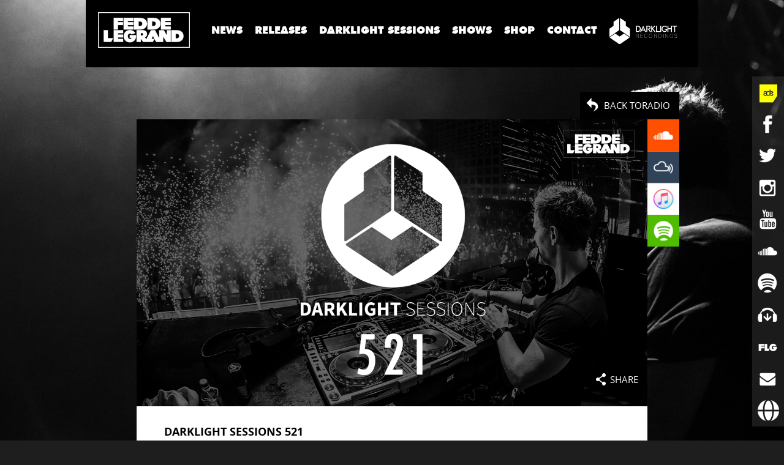

--- FILE ---
content_type: text/html; charset=UTF-8
request_url: https://feddelegrand.com/radio/darklight-sessions-521/
body_size: 14481
content:
<!doctype html>
<head>
    <meta charset="utf-8">
    <meta name="viewport" content="width=device-width, initial-scale=1.0">

    <title>Darklight Sessions 521 | Fedde Le Grand</title><meta name='robots' content='index, follow, max-image-preview:large, max-snippet:-1, max-video-preview:-1' />

	<!-- This site is optimized with the Yoast SEO plugin v26.8 - https://yoast.com/product/yoast-seo-wordpress/ -->
	<link rel="canonical" href="https://feddelegrand.com/radio/darklight-sessions-521/" />
	<meta property="og:locale" content="en_US" />
	<meta property="og:type" content="article" />
	<meta property="og:title" content="Darklight Sessions 521 - Fedde Le Grand" />
	<meta property="og:description" content="Air Date: Friday August 12 2022 Download: flg.dj/dls-521 &nbsp; Tobtok &amp; Oliver Nelson x The Flirtations &#8211; Nothing But A Heartache Diplo &#8211; Humble ft. Lil Yachty (Jay Dunham Remix) Fedde Le Grand &amp; Carta &amp; Paradigm ft. Amely &#8211; Marco Polo Mosimann &#8211; Sound Of Silence Kuyano, Valy Mo &#8211; Make Me Move Empra [&hellip;]" />
	<meta property="og:url" content="https://feddelegrand.com/radio/darklight-sessions-521/" />
	<meta property="og:site_name" content="Fedde Le Grand" />
	<meta property="article:publisher" content="https://www.facebook.com/feddelegrand" />
	<meta name="twitter:label1" content="Est. reading time" />
	<meta name="twitter:data1" content="1 minute" />
	<script type="application/ld+json" class="yoast-schema-graph">{"@context":"https://schema.org","@graph":[{"@type":"WebPage","@id":"https://feddelegrand.com/radio/darklight-sessions-521/","url":"https://feddelegrand.com/radio/darklight-sessions-521/","name":"Darklight Sessions 521 - Fedde Le Grand","isPartOf":{"@id":"https://feddelegrand.com/#website"},"datePublished":"2022-09-13T09:42:17+00:00","breadcrumb":{"@id":"https://feddelegrand.com/radio/darklight-sessions-521/#breadcrumb"},"inLanguage":"en-US","potentialAction":[{"@type":"ReadAction","target":["https://feddelegrand.com/radio/darklight-sessions-521/"]}]},{"@type":"BreadcrumbList","@id":"https://feddelegrand.com/radio/darklight-sessions-521/#breadcrumb","itemListElement":[{"@type":"ListItem","position":1,"name":"Home","item":"https://feddelegrand.com/"},{"@type":"ListItem","position":2,"name":"Darklight Sessions 521"}]},{"@type":"WebSite","@id":"https://feddelegrand.com/#website","url":"https://feddelegrand.com/","name":"Fedde Le Grand","description":"Official Website","potentialAction":[{"@type":"SearchAction","target":{"@type":"EntryPoint","urlTemplate":"https://feddelegrand.com/?s={search_term_string}"},"query-input":{"@type":"PropertyValueSpecification","valueRequired":true,"valueName":"search_term_string"}}],"inLanguage":"en-US"}]}</script>
	<!-- / Yoast SEO plugin. -->


<link rel='dns-prefetch' href='//widget.bandsintown.com' />
<link rel="alternate" title="oEmbed (JSON)" type="application/json+oembed" href="https://feddelegrand.com/wp-json/oembed/1.0/embed?url=https%3A%2F%2Ffeddelegrand.com%2Fradio%2Fdarklight-sessions-521%2F" />
<link rel="alternate" title="oEmbed (XML)" type="text/xml+oembed" href="https://feddelegrand.com/wp-json/oembed/1.0/embed?url=https%3A%2F%2Ffeddelegrand.com%2Fradio%2Fdarklight-sessions-521%2F&#038;format=xml" />
<style id='wp-img-auto-sizes-contain-inline-css' type='text/css'>
img:is([sizes=auto i],[sizes^="auto," i]){contain-intrinsic-size:3000px 1500px}
/*# sourceURL=wp-img-auto-sizes-contain-inline-css */
</style>

<style id='wp-emoji-styles-inline-css' type='text/css'>

	img.wp-smiley, img.emoji {
		display: inline !important;
		border: none !important;
		box-shadow: none !important;
		height: 1em !important;
		width: 1em !important;
		margin: 0 0.07em !important;
		vertical-align: -0.1em !important;
		background: none !important;
		padding: 0 !important;
	}
/*# sourceURL=wp-emoji-styles-inline-css */
</style>
<link rel='stylesheet' id='wp-block-library-css' href='https://feddelegrand.com/wp-includes/css/dist/block-library/style.min.css?ver=8278446a6cdc8cb5e7017d2e35a4dd78' type='text/css' media='all' />
<style id='classic-theme-styles-inline-css' type='text/css'>
/*! This file is auto-generated */
.wp-block-button__link{color:#fff;background-color:#32373c;border-radius:9999px;box-shadow:none;text-decoration:none;padding:calc(.667em + 2px) calc(1.333em + 2px);font-size:1.125em}.wp-block-file__button{background:#32373c;color:#fff;text-decoration:none}
/*# sourceURL=/wp-includes/css/classic-themes.min.css */
</style>
<link rel='stylesheet' id='cmplz-general-css' href='https://feddelegrand.com/wp-content/plugins/complianz-gdpr/assets/css/cookieblocker.min.css?ver=1766018707' type='text/css' media='all' />
<script type="text/javascript" src="https://widget.bandsintown.com/main.min.js?ver=8278446a6cdc8cb5e7017d2e35a4dd78" id="bit-tour-dates-js"></script>
<link rel="https://api.w.org/" href="https://feddelegrand.com/wp-json/" /><link rel="EditURI" type="application/rsd+xml" title="RSD" href="https://feddelegrand.com/xmlrpc.php?rsd" />

<link rel='shortlink' href='https://feddelegrand.com/?p=12547' />
			<style>.cmplz-hidden {
					display: none !important;
				}</style><meta name="facebook-domain-verification" content="y67qnw6omvdoo3uc6ukm8phzh0vjtc" />
    
    <link rel="stylesheet" href="https://feddelegrand.com/wp-content/themes/feddelegrand/FrontBundle/assets/css/app.css">
    <script src="https://feddelegrand.com/wp-content/themes/feddelegrand/FrontBundle/assets/js/helpers/modernizr-min.js"></script>

    <!--[if lt IE 9]>
    <link rel="stylesheet" href="https://feddelegrand.com/wp-content/themes/feddelegrand/FrontBundle/assets/css/ie.css">
    <script src="//cdnjs.cloudflare.com/ajax/libs/html5shiv/3.6.2/html5shiv.js"></script>
    <script src="//s3.amazonaws.com/nwapi/nwmatcher/nwmatcher-1.2.5-min.js"></script>
    <script src="//html5base.googlecode.com/svn-history/r38/trunk/js/selectivizr-1.0.3b.js"></script>
    <script src="//cdnjs.cloudflare.com/ajax/libs/respond.js/1.1.0/respond.min.js"></script>
    <![endif]-->

    <meta property="og:title" content="Darklight Sessions 521 | Fedde Le Grand"/>
    <meta property="og:url" content="https://feddelegrand.com/radio/darklight-sessions-521/"/>
    <meta property="og:type" content="website" />
    <meta property="og:description" content="" />
    <meta property="fb:admins" content="1136327249" />        <meta property="og:image" content="https://feddelegrand.com/wp-content/uploads/2022/09/DLS521-cover-yt-1920.png" />        <meta name="description" content="" />    
    <link rel="author" href="https://plus.google.com/+FeddeLeGrandOfficial"/>

    <link rel="shortcut icon" href="/favicon.ico"/>

    <link rel="preload" href="https://feddelegrand.com/wp-content/themes/feddelegrand/FrontBundle/assets/css/app.css" as="style">
    <link rel="preload" href="https://feddelegrand.com/wp-content/themes/feddelegrand/FrontBundle/assets/js/helpers/modernizr-min.js" as="script">

</head>
<body class="" style="" >
    <!-- Google Tag Manager -->
    <noscript><iframe src="//www.googletagmanager.com/ns.html?id=GTM-KXT5W5"
                    height="0" width="0" style="display:none;visibility:hidden"></iframe></noscript>
    <script>(function(w,d,s,l,i){w[l]=w[l]||[];w[l].push({'gtm.start':
                new Date().getTime(),event:'gtm.js'});var f=d.getElementsByTagName(s)[0],
                j=d.createElement(s),dl=l!='dataLayer'?'&l='+l:'';j.async=true;j.src=
                '//www.googletagmanager.com/gtm.js?id='+i+dl;f.parentNode.insertBefore(j,f);
        })(window,document,'script','dataLayer','GTM-KXT5W5');</script>
    <!-- End Google Tag Manager -->

    <!-- Global site tag (gtag.js) - Google Analytics -->
    <script async src="https://www.googletagmanager.com/gtag/js?id=UA-141756837-1"></script>
    <script>
    window.dataLayer = window.dataLayer || [];
    function gtag(){dataLayer.push(arguments);}
    gtag('js', new Date());
    gtag('config', 'UA-141756837-1');
    </script>


    <div id="browser-happy">
        <div id="text">
            <a href="http://browsehappy.com/"><div class="ie-message"></div></a>
        </div>
    </div><div class="row collapse" id="navigation">

    <div class="columns large-12">

        <div class="contain-to-grid" id="navigation-main">

            <nav class="top-bar" id="top-bar" data-topbar>

                <ul class="title-area">
                    <li class="name">
                        <a href="http://feddelegrand.com" id="flg-logo">Fedde Le Grand</a>
                    </li>
                    <li class="toggle-topbar menu-icon"><a href="#"></a></li>                </ul>

                <style>
                    /* Temporary style for shop link */
                    #base-menu li a {
                        padding: 0 10px;
                    }
                </style>
                <section class="top-bar-section" id="base-menu">
                    <ul class="left">                        <li><a href="http://feddelegrand.com/news" data-timeline-filter="*" class="timeline-filter">News</a></li>                        <li><a href="http://feddelegrand.com/releases" data-timeline-filter=".releases" class="timeline-filter">Releases</a></li>
                        <li><a href="http://feddelegrand.com/radio" data-timeline-filter=".radio" class="timeline-filteractive">Darklight Sessions</a></li>                        <li><a href="http://feddelegrand.com/shows/" class="">Shows</a></li>
                        <!--<li><a href="http://feddelegrand.com/contests/filter/current-contest" class="">Contests</a></li>-->

                        <!-- <li><a href="https://www.eventbrite.nl/e/darklight-sessions-by-fedde-le-grand-x-armada-invites-tickets-37646671207" target="_blank" class="djmag-header-link"><img style="width: 90px; padding: 1em;" src="https://feddelegrand.com/wp-content/themes/feddelegrand/FrontBundle/assets/images/ade.svg"></a></li>-->
                        <!-- <li><a href="https://top100djsvote.djmag.com/" target="_blank" class="djmag-header-link"><img width="94px" src="https://feddelegrand.com/wp-content/themes/feddelegrand/FrontBundle/assets/images/djmag/djmag-logo.svg"></a></li> -->
                        <!-- <li><a href="http://wegogrand.com/" target="_blank" class=""><img src="https://feddelegrand.com/wp-content/themes/feddelegrand/FrontBundle/assets/images/grand_logo_wit.svg"></a></li> -->

                        <li><a target="_blank" href="https://shop.feddelegrand.com/" class="">Shop</a></li>
                        <li><a href="http://feddelegrand.com/contact" class="route" data-reveal-id="contact-popup">Contact</a></li>
                        
                        <li class="menu-dls-logo"><a target="_blank" href="http://www.darklightrecordings.com/" class=""><img style="height: 2.5em" src="https://feddelegrand.com/wp-content/themes/feddelegrand/FrontBundle/assets/images/dls_logo_wit.svg"></a></li>

                        <li><a href="http://feddelegrand.com/exclusive" class="only-mobile route" data-reveal-id="newsletter-popup">Exclusive</a></li>
                        <li><a href="http://feddelegrand.com/biography" class="only-mobile">Bio</a></li>
                        <li><a href="http://feddelegrand.com/drop-demo-promo" class="only-mobile" >Drop demo / promo</a></li>                    </ul>
                </section>

                <section class="top-bar-section" id="back-to-home">
                    <ul class="left">
                        <li><a href="#">Back to home</a></li>
                    </ul>
                </section>            </nav>

        </div>
    </div>
</div>
<div id="social-bar" class="social-bar social-bar-hover hide-for-small-only">
    <ul class="icons">

        <li class="social-ade">
            <a href="https://feddelegrand.com/fedde-le-grand-rocks-amsterdam/" class="social-ade__href" ><img src="https://feddelegrand.com/wp-content/themes/feddelegrand/FrontBundle/assets/images/adelogo.png" alt="ade-logo" /> </a>
        </li>

        <li class="social-facebook touch" title="Facebook">
            <a href="https://www.facebook.com/feddelegrand"  target="_blank" data-state="unload" class="social-icon "></a>
            <a class="facebook-like social-stat" data-widget="like" href="https://www.facebook.com/sharer.php?u=https://www.facebook.com/feddelegrand" data-href="https://www.facebook.com/feddelegrand" data-send="false" data-layout="button_count" data-show-faces="false" rel="nofollow" target="_blank"></a></li>
        <li class="social-twitter" title="Twitter">
            <a href="https://twitter.com/feddelegrand" target="_blank"  data-state="unload" class="social-icon"></a>
            <a class="twitter-follow social-stat" data-widget="follow" href="https://twitter.com/feddelegrand" data-show-count="false" data-url="https://twitter.com/feddelegrand"></a></li>
        <li class="social-instagram" title="Instagram">
            <a href="https://instagram.com/feddelegrand" target="_blank"  data-state="unload" class="social-icon"></a>
            <span class="social-txt social-stat"><a href="https://instagram.com/feddelegrand?ref=badge" class="ig-b- ig-b-v-24"></a></span></li>
        <li class="social-youtube" title="Youtube">
            <a href="https://www.youtube.com/user/FeddeLeGrand" target="_blank"  data-state="unload" class="social-icon"></a>
            <a href="https://www.youtube.com/user/FeddeLeGrand" data-widget="follow" class="youtube-subscribe g-ytsubscribe social-stat" data-channel="FeddeLeGrand" data-layout="default" data-count="default" rel="nofollow" target="_blank"></a></li>
        <li class="social-soundcloud" title="Soundcloud">
            <a href="https://soundcloud.com/feddelegrand" target="_blank"  data-state="unload" class="social-icon "></a>
            <span class="social-txt social-stat">Follow me on SoundCloud</span></li>
        <li class="social-spotify" title="Spotify">
            <a href="https://open.spotify.com/artist/7dc6hUwyuIhrZdh80eaCEE"  target="_blank" data-state="unload" class="social-icon"></a>
            <a class="spotify-follow social-stat" data-widget="follow" data-size="basic" data-theme="light" href="spotify:artist:7dc6hUwyuIhrZdh80eaCEE"></a></li>
        <li class="social-beatport" title="Beatport">
            <a href="https://dj.beatport.com/feddelegrand" target="_blank" data-state="unload" class="social-icon"></a>
            <span class="social-txt social-stat">Follow me on Beatport</span>
        </li>
        <li class="social-info">
            <a href="javascript:void(0);" data-state="unload" class="social-icon"></a>
            <span class="social-txt social-stat"><a href="http://feddelegrand.com/biography">Bio</a></span>
            <span class="social-txt social-stat"><a href="http://feddelegrand.com/contact" class="route" data-reveal-id="contact-popup">Contact</a></span>
            <span class="social-txt social-stat"><a href="http://feddelegrand.com/drop-demo-promo">Demo / Promo</a></span>
        </li>
        <li class="social-email" title="Email">
            <a href="http://feddelegrand.com/exclusive" data-reveal-id="newsletter-popup" class="social-icon"></a>
        </li>
        <li class="social-bookings" title="Booking requests">
            <a href="https://davidlewis.nl" target="_blank" class="social-icon" style="background-image: url('https://feddelegrand.com/wp-content/themes/feddelegrand/FrontBundle/assets/images/social/booking.png'); background-size: 35px; background-position: center;"></a>
        </li>
    </ul>
</div>

<div class="base">

    <div class="timeline-detail" id="content">

        <div class="row collapse">                <div class="columns large-12 medium-12 small-12 social-icons-visible">                <a href="https://feddelegrand.com/radio" class="timeline-back-button">Back toradio</a>
            </div>

        </div>

        <div class="row collapse">
                <div class="columns large-10 medium-10 large-offset-1 medium-offset-1 small-12 bg-white">

                    <div class="row collapse">
                        <div class="columns large-12"><a href="javascript:void(0);" class="share-button">Share</a><div class="share-box">

    <div class="share-overlay">

        <a href="javascript:void(0);" class="share-close-button"></a>

        <div class="share-content">
            <h3>Share this</h3>

            <div class="row share-buttons collapse">                <input type="hidden" class="share-link" value="https://feddelegrand.com/radio/darklight-sessions-521/">                <div class="large-6 medium-12 small-12 columns"><a href="https://twitter.com/share?text=Look what I just found on Fedde’s website:Darklight%20Sessions%20521 I had to share!!" data-url="https://feddelegrand.com/radio/darklight-sessions-521/" data-share-title="twitter" class="button expand social-share-button share-twitter-button"><span class="share-icon share-twitter"></span><span class="share-txt">Post on Twitter</span></a></div>
                <div class="large-6 medium-12 small-12 columns"><a href="https://www.facebook.com/sharer/sharer.php?u=https://feddelegrand.com/radio/darklight-sessions-521/" data-share-title="facebook" class="button expand social-share-button share-facebook-button"><span class="share-icon share-facebook"></span><span class="share-txt">Share on Facebook</span></a></div>
                <div class="large-12 medium-12 hide-for-small-only columns"><a href="mailto:?subject=Check it Out: Fedde Le Grand Exclusive Content&body=Look what I found on Fedde Le Grand’s Website:https://feddelegrand.com/radio/darklight-sessions-521/" class="button expand share-mail-button"><span class="share-icon share-mail"></span><span class="share-txt">Mail to</span></a></div>
            </div>

        </div>
    </div>

</div>                                <img src="https://feddelegrand.com/wp-content/uploads/2022/09/DLS521-cover-yt-1920.png" class="timeline-item-cover" alt="Darklight Sessions 521"/>

                        </div>
                    </div>

                    <div class="row row-text">
                                    <div class="columns large-12 medium-12">                                            <h1>Darklight Sessions 521</h1>
                                            <span class="subtitle">September 13th 2022</span>
                                        <p><p>Air Date: Friday August 12 2022</p>
<p>Download: <a href="http://flg.dj/dls-521">flg.dj/dls-521</a></p>
<p>&nbsp;</p>
<ol>
<li>Tobtok &amp; Oliver Nelson x The Flirtations - Nothing But A Heartache</li>
<li>Diplo - Humble ft. Lil Yachty (Jay Dunham Remix)</li>
<li>Fedde Le Grand &amp; Carta &amp; Paradigm ft. Amely - Marco Polo</li>
<li>Mosimann - Sound Of Silence</li>
<li>Kuyano, Valy Mo - Make Me Move</li>
<li>Empra - On My Mind</li>
<li>jeonghyeon &amp; EXYT - ALIEN</li>
<li>Cytrax &amp; AKIAL ft. Émilie Rachel - Danger X</li>
<li>Jesper Klix - Back</li>
<li>Donkong - AFRAID</li>
<li>*** Frank Nitty - Darklight Sessions Exclusive Summer Guestmix ***</li>
<li>Kiro Prime &amp; Roosterjaxx – Elevate</li>
<li>JJ Mullor – Popocatepetl</li>
<li>Dave McGoff – Tunnel Vision</li>
<li>The Tredsetters – ID</li>
<li>Javi Reina – Burning</li>
<li>Wade – Get After it</li>
<li>Sayro – Vibes</li>
<li>LO’99 – Echo in the Dark</li>
<li>Valy Mo &amp; Housewerk – Dance With Me</li>
<li>Marco G &amp; Joachim Garraud – ( H E S E D )</li>
<li>Roderic H – Lost Found Delivered</li>
<li>AN21 &amp; HIISAK feat. Able Faces – Alright</li>
<li>MAYA Wolff – Close Your Eyes</li>
</ol>
</p>
                                        <p></p>                                            <a href="/radio/darklight-sessions-521/player" class="open-player button-play">
                                                <span class="play-icon"></span>
                                                <span class="play-text">play</span>
                                            </a>                                    </div>

                    </div>

                </div>

                <div class="columns large-1 medium-1 small-12">
                    <ul class="music-button">                            <li><a href="https://soundcloud.com/feddelegrand/darklight-sessions-521" class="icon-music icon-soundcloud" target="_blank"><span class="music-txt">Find on SoundCloud</span></a></li>                            <li><a href="https://www.mixcloud.com/feddelegrand/fedde-le-grand-darklight-sessions-521" class="icon-music icon-mixcloud" target="_blank"><span class="music-txt">Find on Mixcloud</span></a></li>                            <li><a href="flg.dj/dls-apple" class="icon-music icon-itunes" target="_blank"><span class="music-txt">Find on Apple Music</span></a></li>                            <li><a href="flg.dj/dls-sp" class="icon-music icon-spotify" target="_blank"><span class="music-txt">Find on Spotify</span></a></li>                    </ul>
                </div>

        </div>

    </div>


</div>        <footer id="footer" class="base"><div class="row show-for-small-only">
        <div id="social-bar-horizontal" class="social-bar social-bar-horizontal">

            <ul class="small-block-grid-8 icons text-center">
                <li class="social-facebook">
                    <a href="https://www.facebook.com/feddelegrand" target="_blank" data-state="unload" class="social-icon"></a>
                </li>
                <li class="social-twitter">
                    <a href="https://twitter.com/feddelegrand" target="_blank" data-state="unload" class="social-icon"></a>
                </li>
                <li class="social-instagram">
                    <a href="https://instagram.com/feddelegrand" target="_blank" data-state="unload" class="social-icon"></a>
                <li class="social-youtube">
                    <a href="http://www.youtube.com/user/FeddeLeGrand" target="_blank" data-state="unload" class="social-icon"></a>
                </li>
                <li class="social-soundcloud">
                    <a href="https://soundcloud.com/feddelegrand" target="_blank" data-state="unload" class="social-icon "></a>
                <li class="social-spotify">
                    <a href="https://open.spotify.com/artist/7dc6hUwyuIhrZdh80eaCEE" target="_blank" data-state="unload" class="social-icon "></a>
                </li>
                <li class="social-beatport">
                    <a href="https://www.beatport.com/artist/fedde-le-grand/21498" target="_blank" data-state="unload" class="social-icon "></a>
                </li>
            </ul>

        </div>
</div>
    <div  class="row row-text-small bg-black">
        <div class="large-8 medium-8 small-12 columns copyright">
            All materials &copy;2026 Fedde Le Grand unless otherwise noted. <br>Unauthorized use is prohibited. <a href="/disclaimer">Disclaimer</a>
        </div>
        <div class="large-4 medium-4 small-12 small-text-right columns">
            <ul class="small-block-grid-2 logo-set">                <li style="width: 100%"><a href="http://www.wildsea.nl" target="_blank" class="href logo-footer logo-wildsea">
                    <span>Powered by </span><img src="https://feddelegrand.com/wp-content/themes/feddelegrand/FrontBundle/assets/images/wildsea.png" alt="Wild Sea B.V.">
                </a></li>
            </ul>
        </div>
        <div class="small-12 columns show-for-small-only footer-padding">

        </div>
    </div>
        </footer>

<div id="contact-popup" class="base-modal reveal-modal xlarge" data-reveal>

    <div class="row">

        <div class="columns large-1-half"></div>
        <div class="modal-info columns large-11 medium-11">

            <div class="modal-info-base row collapse bg-white">

                <div class="columns large-12 medium-12">

                    <h4>Contact us</h4>

                    <div id="contact-response"></div>

                    <div class="contact-form-wrapper">

                    <div class="small-12">
                        <div class="row collapse">
                            <div class="medium-3 columns">
                                <label for="subject" class="left inline">Subject</label>
                            </div>
                            <div class="medium-9 columns">
                                <label>
                                    <select name="subject" id="subject" required>
                                        <option value="general">General</option>
                                        <option value="bookings">Bookings</option>
                                        <option value="management">Management</option>
                                        <option value="press">Press</option>
                                        <option value="music">Music</option>
                                    </select>
                                </label>
                            </div>
                        </div>
                    </div>
                        <form action="/contact/send" method="post" data-abide id="booking-form">
                            <fieldset>
                                <legend>Promoter</legend>
                                <div class="row collapse">
                                    <div class="medium-12 columns"><p><b>Contact</b></p></div>
                                </div>
                                <div class="row collapse">
                                    <div class="medium-3 columns">
                                        <label>Gender</label>
                                    </div>
                                    <div class="medium-9 columns">
                                        <input type="radio" name="gender" value="male" id="genderMale"><label for="genderMale">Male</label>
                                        <input type="radio" name="gender" value="female" id="genderFemale"><label for="genderFemale">Female</label>
                                    </div>
                                </div>

                                <div class="row collapse">
                                    <div class="medium-3 columns"><label class="left inline" for="firstname">First name*</label></div>
                                    <div class="medium-9 columns"><input type="text" id="firstname" name="firstname" pattern="[a-zA-Z]+" required /></div>
                                </div>
                                <div class="row collapse">
                                    <div class="medium-3 columns"><label class="left inline" for="middlename">Middle name</label></div>
                                    <div class="medium-9 columns"><input type="text" id="middlename" name="middlename" /></div>
                                </div>
                                <div class="row collapse">
                                    <div class="medium-3 columns"><label class="left inline" for="lastname">Last name*</label></div>
                                    <div class="medium-9 columns"><input type="text" id="lastname" name="lastname" pattern="[a-zA-Z]+" required /></div>
                                </div>
                                <div class="row collapse">
                                    <div class="medium-3 columns"><label class="left inline" for="email">Email*</label></div>
                                    <div class="medium-9 columns"><input type="email" id="email" name="email" required /></div>
                                </div>
                                <div class="row collapse">
                                    <div class="medium-3 columns"><label class="left inline" for="cellphone">Cell phone*</label></div>
                                    <div class="medium-9 columns"><input type="text" id="cellphone" name="cellphone" required /></div>
                                </div>
                                <div class="row collapse">
                                    <div class="medium-3 columns"><label class="left inline" for="skype">Skype</label></div>
                                    <div class="medium-9 columns"><input type="text" id="skype" name="skype"  /></div>
                                </div>
                                <div class="row collapse">
                                    <div class="medium-3 columns"><label class="left inline" for="directphonenumber">Direct phone number*</label></div>
                                    <div class="medium-9 columns"><input type="text" id="directphonenumber" name="directphonenumber" required /></div>
                                </div>
                                <div class="row collapse">
                                    <div class="medium-3 columns"><label class="left inline" for="directfaxnumber">Direct fax number*</label></div>
                                    <div class="medium-9 columns"><input type="text" id="directfaxnumber" name="directfaxnumber" required /></div>
                                </div>

                                <div class="row collapse">
                                    <div class="medium-12 columns"><p><b>Promoter</b></p></div>
                                </div>

                                <div class="row collapse">
                                    <div class="medium-3 columns"><label class="left inline" for="companyname">Company name*</label></div>
                                    <div class="medium-9 columns"><input type="text" id="companyname" name="companyname" required /></div>
                                </div>


                                <div class="row collapse">
                                    <div class="medium-3 columns"><label class="left inline" for="address1">Address line 1*</label></div>
                                    <div class="medium-9 columns"><input type="text" id="address1" name="address1" required /></div>
                                </div>
                                <div class="row collapse">
                                    <div class="medium-3 columns"><label class="left inline" for="address2">Address line 2</label></div>
                                    <div class="medium-9 columns"><input type="text" id="address2" name="address2"  /></div>
                                </div>
                                <div class="row collapse">
                                    <div class="medium-3 columns"><label class="left inline" for="postalcode">Postal code*</label></div>
                                    <div class="medium-9 columns"><input type="text" id="postalcode" name="postalcode" required /></div>
                                </div>
                                <div class="row collapse">
                                    <div class="medium-3 columns"><label class="left inline" for="city">City*</label></div>
                                    <div class="medium-9 columns"><input type="text" id="city" name="city" required /></div>
                                </div>
                                <div class="row collapse">
                                    <div class="medium-3 columns"><label class="left inline" for="state">State</label></div>
                                    <div class="medium-9 columns"><input type="text" id="state" name="state"  /></div>
                                </div>
                                <div class="row collapse">
                                    <div class="medium-3 columns"><label class="left inline" for="country">Country*</label></div>
                                    <div class="medium-9 columns"><input type="text" id="country" name="country" required /></div>
                                </div>
                                <div class="row collapse">
                                    <div class="medium-3 columns"><label class="left inline" for="generalphonenumber">General phone number*</label></div>
                                    <div class="medium-9 columns"><input type="text" id="generalphonenumber" name="generalphonenumber" required /></div>
                                </div>
                                <div class="row collapse">
                                    <div class="medium-3 columns"><label class="left inline" for="generalfaxnumber">General fax number</label></div>
                                    <div class="medium-9 columns"><input type="text" id="generalfaxnumber" name="generalfaxnumber"  /></div>
                                </div>
                                <div class="row collapse">
                                    <div class="medium-3 columns"><label class="left inline" for="website">Website</label></div>
                                    <div class="medium-9 columns"><input type="text" id="website" name="website" /></div>
                                </div>

                                <div class="row collapse">
                                    <div class="medium-3 columns"><label class="left inline" for="vattax">VAT/TAX number*</label></div>
                                    <div class="medium-9 columns"><input type="text" id="vattax" name="vattax" required /></div>
                                </div>
                                <div class="row collapse">
                                    <div class="medium-3 columns"><label class="left inline" for="businesslicensenumber">Business license number</label></div>
                                    <div class="medium-9 columns"><input type="text" id="businesslicensenumber" name="businesslicensenumber" /></div>
                                </div>
                            </fieldset>
                            <fieldset>
                                <legend>Venue</legend>
                                <div class="row collapse">
                                    <div class="medium-12 columns"><p><b>Contact</b></p></div>
                                </div>
                                <div class="row collapse">
                                    <div class="medium-3 columns">
                                        <label>Gender</label>
                                    </div>
                                    <div class="medium-9 columns">
                                        <input type="radio" name="vgender" value="male" id="vgenderMale"><label for="vgenderMale">Male</label>
                                        <input type="radio" name="vgender" value="female" id="vgenderFemale"><label for="vgenderFemale">Female</label>
                                    </div>
                                </div>

                                <div class="row collapse">
                                    <div class="medium-3 columns"><label class="left inline" for="vfirstname">First name*</label></div>
                                    <div class="medium-9 columns"><input type="text" id="vfirstname" name="vfirstname" pattern="[a-zA-Z]+" required /></div>
                                </div>
                                <div class="row collapse">
                                    <div class="medium-3 columns"><label class="left inline" for="vmiddlename">Middle name</label></div>
                                    <div class="medium-9 columns"><input type="text" id="vmiddlename" name="vmiddlename" /></div>
                                </div>
                                <div class="row collapse">
                                    <div class="medium-3 columns"><label class="left inline" for="vlastname">Last name*</label></div>
                                    <div class="medium-9 columns"><input type="text" id="vlastname" name="vlastname" pattern="[a-zA-Z]+" required /></div>
                                </div>
                                <div class="row collapse">
                                    <div class="medium-3 columns"><label class="left inline" for="vemail">Email*</label></div>
                                    <div class="medium-9 columns"><input type="email" id="vemail" name="vemail" required /></div>
                                </div>
                                <div class="row collapse">
                                    <div class="medium-3 columns"><label class="left inline" for="vcellphone">Cell phone*</label></div>
                                    <div class="medium-9 columns"><input type="text" id="vcellphone" name="vcellphone" required /></div>
                                </div>
                                <div class="row collapse">
                                    <div class="medium-3 columns"><label class="left inline" for="vskype">Skype</label></div>
                                    <div class="medium-9 columns"><input type="text" id="vskype" name="vskype"  /></div>
                                </div>
                                <div class="row collapse">
                                    <div class="medium-3 columns"><label class="left inline" for="vdirectphonenumber">Direct phone number*</label></div>
                                    <div class="medium-9 columns"><input type="text" id="vdirectphonenumber" name="vdirectphonenumber" required /></div>
                                </div>
                                <div class="row collapse">
                                    <div class="medium-3 columns"><label class="left inline" for="vdirectfaxnumber">Direct fax number*</label></div>
                                    <div class="medium-9 columns"><input type="text" id="vdirectfaxnumber" name="vdirectfaxnumber" required /></div>
                                </div>

                                <div class="row collapse">
                                    <div class="medium-12 columns"><p><b>Promoter</b></p></div>
                                </div>

                                <div class="row collapse">
                                    <div class="medium-3 columns"><label class="left inline" for="vcompanyname">Company name*</label></div>
                                    <div class="medium-9 columns"><input type="text" id="vcompanyname" name="vcompanyname" required /></div>
                                </div>


                                <div class="row collapse">
                                    <div class="medium-3 columns"><label class="left inline" for="vaddress1">Address line 1*</label></div>
                                    <div class="medium-9 columns"><input type="text" id="vaddress1" name="vaddress1" required /></div>
                                </div>
                                <div class="row collapse">
                                    <div class="medium-3 columns"><label class="left inline" for="vaddress2">Address line 2</label></div>
                                    <div class="medium-9 columns"><input type="text" id="vaddress2" name="vaddress2"  /></div>
                                </div>
                                <div class="row collapse">
                                    <div class="medium-3 columns"><label class="left inline" for="vpostalcode">Postal code*</label></div>
                                    <div class="medium-9 columns"><input type="text" id="vpostalcode" name="vpostalcode" required /></div>
                                </div>
                                <div class="row collapse">
                                    <div class="medium-3 columns"><label class="left inline" for="vcity">City*</label></div>
                                    <div class="medium-9 columns"><input type="text" id="vcity" name="vcity" required /></div>
                                </div>
                                <div class="row collapse">
                                    <div class="medium-3 columns"><label class="left inline" for="vstate">State</label></div>
                                    <div class="medium-9 columns"><input type="text" id="vstate" name="vstate"  /></div>
                                </div>
                                <div class="row collapse">
                                    <div class="medium-3 columns"><label class="left inline" for="vcountry">Country*</label></div>
                                    <div class="medium-9 columns"><input type="text" id="vcountry" name="vcountry" required /></div>
                                </div>
                                <div class="row collapse">
                                    <div class="medium-3 columns"><label class="left inline" for="vgeneralphonenumber">General phone number*</label></div>
                                    <div class="medium-9 columns"><input type="text" id="vgeneralphonenumber" name="vgeneralphonenumber" required /></div>
                                </div>
                                <div class="row collapse">
                                    <div class="medium-3 columns"><label class="left inline" for="vgeneralfaxnumber">General fax number</label></div>
                                    <div class="medium-9 columns"><input type="text" id="vgeneralfaxnumber" name="vgeneralfaxnumber"  /></div>
                                </div>
                                <div class="row collapse">
                                    <div class="medium-3 columns"><label class="left inline" for="vwebsite">Website</label></div>
                                    <div class="medium-9 columns"><input type="text" id="vwebsite" name="vwebsite" /></div>
                                </div>

                                <div class="row collapse">
                                    <div class="medium-3 columns"><label class="left inline" for="vvattax">VAT/TAX number*</label></div>
                                    <div class="medium-9 columns"><input type="text" id="vvattax" name="vvattax" required /></div>
                                </div>
                                <div class="row collapse">
                                    <div class="medium-3 columns"><label class="left inline" for="vbusinesslicensenumber">Business license number</label></div>
                                    <div class="medium-9 columns"><input type="text" id="vbusinesslicensenumber" name="vbusinesslicensenumber" /></div>
                                </div>
                            </fieldset>
                            <fieldset>
                                <legend>Event Details</legend>
                                <div class="row collapse">
                                    <div class="medium-3 columns"><label class="left inline" for="estimatedtimeofperformance">Estimated time of performance</label></div>
                                    <div class="medium-9 columns"><input type="text" id="estimatedtimeofperformance" name="estimatedtimeofperformance" /></div>
                                </div>
                                <div class="row collapse">
                                    <div class="medium-3 columns"><label class="left inline" for="eventtitle">Name of event*</label></div>
                                    <div class="medium-9 columns"><input type="text" id="eventtitle" name="eventtitle" required /></div>
                                </div>
                                <div class="row collapse">
                                    <div class="medium-3 columns"><label class="left inline" for="eventwebsite">Webiste of event*</label></div>
                                    <div class="medium-9 columns"><input type="text" id="eventwebsite" name="eventwebsite" required /></div>
                                </div>
                                <div class="row collapse">
                                    <div class="medium-3 columns"><label class="left inline" for="ticketprice">Ticket Price</label></div>
                                    <div class="medium-9 columns"><input type="text" id="ticketprice" name="ticketprice"  /></div>
                                </div>
                            </fieldset>
                            <fieldset>
                                <legend>Additional Information</legend>
                                <div class="row collapse">
                                    <div class="medium-3 columns"><label class="left inline" for="compensation">OFFER/ COMPENSATION IN EURO:*</label></div>
                                    <div class="medium-9 columns"><textarea class="compensation" id="compensation" name="compensation" required></textarea></div>
                                </div>
                            </fieldset>

                            <div class="small-12">
                                <div class="row collapse">
                                    <div class="medium-1 columns">
                                        <input type="submit" class="button" value="Send"/>
                                    </div>
                                </div>
                            </div>
                            <input type="hidden" name="subject" class="subject" value="booking">
                        </form>
                        <form action="/contact/send" method="post" data-abide id="contact-form">
                            <input type="hidden" name="subject" class="subject" value="general">
                            <div class="row collapse">
                                <div class="medium-12 small-12">
                                    <div class="row collapse">
                                        <div class="medium-3 columns">
                                            <label for="name" class="left inline">Name*</label>
                                        </div>
                                        <div class="medium-9 columns">
                                            <input type="text" name="name" id="name" placeholder="Name" required pattern="[a-zA-Z]+">
                                            <small class="error">Name is required.</small>
                                        </div>

                                    </div>
                                </div>
                                <div class="medium-12">
                                    <div class="row collapse">
                                        <div class="medium-3 columns">
                                            <label for="co-organisation" class="left inline">Organisation</label>
                                        </div>
                                        <div class="medium-9 columns">
                                            <input type="text" name="organisation" id="co-organisation"  placeholder="Organisation">
                                            <small class="error">Name is required.</small>
                                        </div>
                                    </div>
                                </div>
                                <div class="small-12">
                                    <div class="row collapse">
                                        <div class="medium-3 columns">
                                            <label for="co-email" class="left inline">E-mail*</label>
                                        </div>
                                        <div class="medium-9 columns">
                                            <input type="email" name="email" id="co-email" placeholder="E-mail" required>
                                            <small class="error">An email address is required.</small>
                                        </div>
                                    </div>
                                </div>

                                <div class="small-12">
                                    <div class="row collapse">
                                        <div class="medium-3 columns">
                                            <label for="question" class="left inline">Question*</label>
                                        </div>
                                        <div class="medium-9 columns">
                                            <textarea name="question" id="question" cols="10" placeholder="Question" required></textarea>
                                            <small class="error">A question is required.</small>
                                        </div>
                                    </div>
                                </div>
                                <div class="small-12">
                                    <div class="row collapse">
                                        <div class="medium-3 columns">

                                        </div>
                                        <div class="medium-9 columns">
                                            <input type="submit" class="button" value="Send"/>
                                        </div>
                                    </div>
                                </div>
                            </div>
                        </form>
                    </div>


                </div>
                <a href="/" class="close-reveal-modal">&#215;</a>

            </div>

        </div>
        <div class="columns large-1-half"></div>


    </div>


</div><div id="newsletter-popup" class="base-modal reveal-modal medium" data-reveal>

    <div class="row">

        <div class="columns large-1-half hide-for-small-only"></div>
        <div class="modal-info columns large-11 medium-11 small-12">

            <div class="modal-info-base row collapse bg-white">

                <div class="columns large-12 medium-12">

                    <h4>Be the first to get all exclusive news and content! Subscribe now.</h4>
                        <form  data-abide method="post" name="subscribe" action="/exclusive">
                            <div class="row collapse">
                                <div class="row collapse">
                                    <div class="medium-3 columns">
                                        <label for="name" class="left inline">Firstname*</label>
                                    </div>
                                    <div class="medium-9 columns" >
                                        <input type="text" id="firstname" value="" name="firstname" placeholder="Firstname*" required>
                                        <small class="error">Firstname is required.</small>
                                    </div>
                                </div>
                                <div class="row collapse">
                                    <div class="medium-3 columns">
                                        <label for="name" class="left inline">Lastname*</label>
                                    </div>
                                    <div class="medium-9 columns">
                                        <input type="text" id="lastname" value="" name="lastname" placeholder="Lastname*" required>
                                        <small class="error">Lastname is required.</small>
                                    </div>
                                </div>
                                <div class="row collapse">
                                    <div class="medium-3 columns">
                                        <label for="email" class="left inline">E-mail*</label>
                                    </div>
                                    <div class="medium-9 columns">
                                        <input type="email" id="email" value="" name="email" placeholder="E-mail*" required>
                                        <small class="error">An email address is required.</small>
                                    </div>
                                </div>
                                <div class="row collapse">
                                    <div class="medium-3 columns">
                                        <label for="email" class="left inline">Country*</label>
                                    </div>
                                    <div class="medium-9 columns">
                                        <input type="text" id="ns-country" value="" name="country" autocomplete="off" placeholder="Country" required>
                                    </div>
                                </div>
                                <div class="row collapse">
                                    <div class="medium-3 columns">

                                    </div>
                                    <div class="medium-9 columns">
                                        <input type="submit" class="button" value="Subscribe"/>
                                    </div>
                                </div>

                            </div>
                        </form>
                </div>
                <a href="/#default" class="route close-reveal-modal">&#215;</a>

            </div>

        </div>
        <div class="columns large-1-half hide-for-small-only"></div>


    </div>


</div>    
    <script type="application/javascript">
        var baseUrl = 'http://feddelegrand.com';
        var theme_dir = '/wp-content/themes/feddelegrand';            var instaWSlazyLoad = false;    </script>

    <script>
    var _prum = [['id', '53510d84abe53d4a193db096'],
                 ['mark', 'firstbyte', (new Date()).getTime()]];
    (function() {
        var s = document.getElementsByTagName('script')[0]
          , p = document.createElement('script');
        p.async = 'async';
        p.src = '//rum-static.pingdom.net/prum.min.js';
        s.parentNode.insertBefore(p, s);
    })();
    </script>

    <script data-main="https://feddelegrand.com/wp-content/themes/feddelegrand/FrontBundle/assets/js/main" src="https://feddelegrand.com/wp-content/themes/feddelegrand/FrontBundle/assets/js/vendor/require/require.js"></script><script type="speculationrules">
{"prefetch":[{"source":"document","where":{"and":[{"href_matches":"/*"},{"not":{"href_matches":["/wp-*.php","/wp-admin/*","/wp-content/uploads/*","/wp-content/*","/wp-content/plugins/*","/wp-content/themes/feddelegrand/*","/*\\?(.+)"]}},{"not":{"selector_matches":"a[rel~=\"nofollow\"]"}},{"not":{"selector_matches":".no-prefetch, .no-prefetch a"}}]},"eagerness":"conservative"}]}
</script>

<!-- Consent Management powered by Complianz | GDPR/CCPA Cookie Consent https://wordpress.org/plugins/complianz-gdpr -->
<div id="cmplz-cookiebanner-container"><div class="cmplz-cookiebanner cmplz-hidden banner-1 default-cookie-banner optin cmplz-bottom-left cmplz-categories-type-view-preferences" aria-modal="true" data-nosnippet="true" role="dialog" aria-live="polite" aria-labelledby="cmplz-header-1-optin" aria-describedby="cmplz-message-1-optin">
	<div class="cmplz-header">
		<div class="cmplz-logo"></div>
		<div class="cmplz-title" id="cmplz-header-1-optin">Manage cookie consent</div>
		<div class="cmplz-close" tabindex="0" role="button" aria-label="Close dialog">
			<svg aria-hidden="true" focusable="false" data-prefix="fas" data-icon="times" class="svg-inline--fa fa-times fa-w-11" role="img" xmlns="http://www.w3.org/2000/svg" viewBox="0 0 352 512"><path fill="currentColor" d="M242.72 256l100.07-100.07c12.28-12.28 12.28-32.19 0-44.48l-22.24-22.24c-12.28-12.28-32.19-12.28-44.48 0L176 189.28 75.93 89.21c-12.28-12.28-32.19-12.28-44.48 0L9.21 111.45c-12.28 12.28-12.28 32.19 0 44.48L109.28 256 9.21 356.07c-12.28 12.28-12.28 32.19 0 44.48l22.24 22.24c12.28 12.28 32.2 12.28 44.48 0L176 322.72l100.07 100.07c12.28 12.28 32.2 12.28 44.48 0l22.24-22.24c12.28-12.28 12.28-32.19 0-44.48L242.72 256z"></path></svg>
		</div>
	</div>

	<div class="cmplz-divider cmplz-divider-header"></div>
	<div class="cmplz-body">
		<div class="cmplz-message" id="cmplz-message-1-optin">We use cookies to optimize our website and our service.</div>
		<!-- categories start -->
		<div class="cmplz-categories">
			<details class="cmplz-category cmplz-functional" >
				<summary>
						<span class="cmplz-category-header">
							<span class="cmplz-category-title">Functional cookies</span>
							<span class='cmplz-always-active'>
								<span class="cmplz-banner-checkbox">
									<input type="checkbox"
										   id="cmplz-functional-optin"
										   data-category="cmplz_functional"
										   class="cmplz-consent-checkbox cmplz-functional"
										   size="40"
										   value="1"/>
									<label class="cmplz-label" for="cmplz-functional-optin"><span class="screen-reader-text">Functional cookies</span></label>
								</span>
								Always active							</span>
							<span class="cmplz-icon cmplz-open">
								<svg xmlns="http://www.w3.org/2000/svg" viewBox="0 0 448 512"  height="18" ><path d="M224 416c-8.188 0-16.38-3.125-22.62-9.375l-192-192c-12.5-12.5-12.5-32.75 0-45.25s32.75-12.5 45.25 0L224 338.8l169.4-169.4c12.5-12.5 32.75-12.5 45.25 0s12.5 32.75 0 45.25l-192 192C240.4 412.9 232.2 416 224 416z"/></svg>
							</span>
						</span>
				</summary>
				<div class="cmplz-description">
					<span class="cmplz-description-functional">The technical storage or access is strictly necessary for the legitimate purpose of enabling the use of a specific service explicitly requested by the subscriber or user, or for the sole purpose of carrying out the transmission of a communication over an electronic communications network.</span>
				</div>
			</details>

			<details class="cmplz-category cmplz-preferences" >
				<summary>
						<span class="cmplz-category-header">
							<span class="cmplz-category-title">Preferences</span>
							<span class="cmplz-banner-checkbox">
								<input type="checkbox"
									   id="cmplz-preferences-optin"
									   data-category="cmplz_preferences"
									   class="cmplz-consent-checkbox cmplz-preferences"
									   size="40"
									   value="1"/>
								<label class="cmplz-label" for="cmplz-preferences-optin"><span class="screen-reader-text">Preferences</span></label>
							</span>
							<span class="cmplz-icon cmplz-open">
								<svg xmlns="http://www.w3.org/2000/svg" viewBox="0 0 448 512"  height="18" ><path d="M224 416c-8.188 0-16.38-3.125-22.62-9.375l-192-192c-12.5-12.5-12.5-32.75 0-45.25s32.75-12.5 45.25 0L224 338.8l169.4-169.4c12.5-12.5 32.75-12.5 45.25 0s12.5 32.75 0 45.25l-192 192C240.4 412.9 232.2 416 224 416z"/></svg>
							</span>
						</span>
				</summary>
				<div class="cmplz-description">
					<span class="cmplz-description-preferences">The technical storage or access is necessary for the legitimate purpose of storing preferences that are not requested by the subscriber or user.</span>
				</div>
			</details>

			<details class="cmplz-category cmplz-statistics" >
				<summary>
						<span class="cmplz-category-header">
							<span class="cmplz-category-title">Statistics</span>
							<span class="cmplz-banner-checkbox">
								<input type="checkbox"
									   id="cmplz-statistics-optin"
									   data-category="cmplz_statistics"
									   class="cmplz-consent-checkbox cmplz-statistics"
									   size="40"
									   value="1"/>
								<label class="cmplz-label" for="cmplz-statistics-optin"><span class="screen-reader-text">Statistics</span></label>
							</span>
							<span class="cmplz-icon cmplz-open">
								<svg xmlns="http://www.w3.org/2000/svg" viewBox="0 0 448 512"  height="18" ><path d="M224 416c-8.188 0-16.38-3.125-22.62-9.375l-192-192c-12.5-12.5-12.5-32.75 0-45.25s32.75-12.5 45.25 0L224 338.8l169.4-169.4c12.5-12.5 32.75-12.5 45.25 0s12.5 32.75 0 45.25l-192 192C240.4 412.9 232.2 416 224 416z"/></svg>
							</span>
						</span>
				</summary>
				<div class="cmplz-description">
					<span class="cmplz-description-statistics">The technical storage or access that is used exclusively for statistical purposes.</span>
					<span class="cmplz-description-statistics-anonymous">The technical storage or access that is used exclusively for anonymous statistical purposes. Without a subpoena, voluntary compliance on the part of your Internet Service Provider, or additional records from a third party, information stored or retrieved for this purpose alone cannot usually be used to identify you.</span>
				</div>
			</details>
			<details class="cmplz-category cmplz-marketing" >
				<summary>
						<span class="cmplz-category-header">
							<span class="cmplz-category-title">Marketing</span>
							<span class="cmplz-banner-checkbox">
								<input type="checkbox"
									   id="cmplz-marketing-optin"
									   data-category="cmplz_marketing"
									   class="cmplz-consent-checkbox cmplz-marketing"
									   size="40"
									   value="1"/>
								<label class="cmplz-label" for="cmplz-marketing-optin"><span class="screen-reader-text">Marketing</span></label>
							</span>
							<span class="cmplz-icon cmplz-open">
								<svg xmlns="http://www.w3.org/2000/svg" viewBox="0 0 448 512"  height="18" ><path d="M224 416c-8.188 0-16.38-3.125-22.62-9.375l-192-192c-12.5-12.5-12.5-32.75 0-45.25s32.75-12.5 45.25 0L224 338.8l169.4-169.4c12.5-12.5 32.75-12.5 45.25 0s12.5 32.75 0 45.25l-192 192C240.4 412.9 232.2 416 224 416z"/></svg>
							</span>
						</span>
				</summary>
				<div class="cmplz-description">
					<span class="cmplz-description-marketing">The technical storage or access is required to create user profiles to send advertising, or to track the user on a website or across several websites for similar marketing purposes.</span>
				</div>
			</details>
		</div><!-- categories end -->
			</div>

	<div class="cmplz-links cmplz-information">
		<ul>
			<li><a class="cmplz-link cmplz-manage-options cookie-statement" href="#" data-relative_url="#cmplz-manage-consent-container">Manage options</a></li>
			<li><a class="cmplz-link cmplz-manage-third-parties cookie-statement" href="#" data-relative_url="#cmplz-cookies-overview">Manage services</a></li>
			<li><a class="cmplz-link cmplz-manage-vendors tcf cookie-statement" href="#" data-relative_url="#cmplz-tcf-wrapper">Manage {vendor_count} vendors</a></li>
			<li><a class="cmplz-link cmplz-external cmplz-read-more-purposes tcf" target="_blank" rel="noopener noreferrer nofollow" href="https://cookiedatabase.org/tcf/purposes/" aria-label="Read more about TCF purposes on Cookie Database">Read more about these purposes</a></li>
		</ul>
			</div>

	<div class="cmplz-divider cmplz-footer"></div>

	<div class="cmplz-buttons">
		<button class="cmplz-btn cmplz-accept">All cookies</button>
		<button class="cmplz-btn cmplz-deny">Deny</button>
		<button class="cmplz-btn cmplz-view-preferences">View preferences</button>
		<button class="cmplz-btn cmplz-save-preferences">Save preferences</button>
		<a class="cmplz-btn cmplz-manage-options tcf cookie-statement" href="#" data-relative_url="#cmplz-manage-consent-container">View preferences</a>
			</div>

	
	<div class="cmplz-documents cmplz-links">
		<ul>
			<li><a class="cmplz-link cookie-statement" href="#" data-relative_url="">{title}</a></li>
			<li><a class="cmplz-link privacy-statement" href="#" data-relative_url="">{title}</a></li>
			<li><a class="cmplz-link impressum" href="#" data-relative_url="">{title}</a></li>
		</ul>
			</div>
</div>
</div>
					<div id="cmplz-manage-consent" data-nosnippet="true"><button class="cmplz-btn cmplz-hidden cmplz-manage-consent manage-consent-1">Manage consent</button>

</div><style id='global-styles-inline-css' type='text/css'>
:root{--wp--preset--aspect-ratio--square: 1;--wp--preset--aspect-ratio--4-3: 4/3;--wp--preset--aspect-ratio--3-4: 3/4;--wp--preset--aspect-ratio--3-2: 3/2;--wp--preset--aspect-ratio--2-3: 2/3;--wp--preset--aspect-ratio--16-9: 16/9;--wp--preset--aspect-ratio--9-16: 9/16;--wp--preset--color--black: #000000;--wp--preset--color--cyan-bluish-gray: #abb8c3;--wp--preset--color--white: #ffffff;--wp--preset--color--pale-pink: #f78da7;--wp--preset--color--vivid-red: #cf2e2e;--wp--preset--color--luminous-vivid-orange: #ff6900;--wp--preset--color--luminous-vivid-amber: #fcb900;--wp--preset--color--light-green-cyan: #7bdcb5;--wp--preset--color--vivid-green-cyan: #00d084;--wp--preset--color--pale-cyan-blue: #8ed1fc;--wp--preset--color--vivid-cyan-blue: #0693e3;--wp--preset--color--vivid-purple: #9b51e0;--wp--preset--gradient--vivid-cyan-blue-to-vivid-purple: linear-gradient(135deg,rgb(6,147,227) 0%,rgb(155,81,224) 100%);--wp--preset--gradient--light-green-cyan-to-vivid-green-cyan: linear-gradient(135deg,rgb(122,220,180) 0%,rgb(0,208,130) 100%);--wp--preset--gradient--luminous-vivid-amber-to-luminous-vivid-orange: linear-gradient(135deg,rgb(252,185,0) 0%,rgb(255,105,0) 100%);--wp--preset--gradient--luminous-vivid-orange-to-vivid-red: linear-gradient(135deg,rgb(255,105,0) 0%,rgb(207,46,46) 100%);--wp--preset--gradient--very-light-gray-to-cyan-bluish-gray: linear-gradient(135deg,rgb(238,238,238) 0%,rgb(169,184,195) 100%);--wp--preset--gradient--cool-to-warm-spectrum: linear-gradient(135deg,rgb(74,234,220) 0%,rgb(151,120,209) 20%,rgb(207,42,186) 40%,rgb(238,44,130) 60%,rgb(251,105,98) 80%,rgb(254,248,76) 100%);--wp--preset--gradient--blush-light-purple: linear-gradient(135deg,rgb(255,206,236) 0%,rgb(152,150,240) 100%);--wp--preset--gradient--blush-bordeaux: linear-gradient(135deg,rgb(254,205,165) 0%,rgb(254,45,45) 50%,rgb(107,0,62) 100%);--wp--preset--gradient--luminous-dusk: linear-gradient(135deg,rgb(255,203,112) 0%,rgb(199,81,192) 50%,rgb(65,88,208) 100%);--wp--preset--gradient--pale-ocean: linear-gradient(135deg,rgb(255,245,203) 0%,rgb(182,227,212) 50%,rgb(51,167,181) 100%);--wp--preset--gradient--electric-grass: linear-gradient(135deg,rgb(202,248,128) 0%,rgb(113,206,126) 100%);--wp--preset--gradient--midnight: linear-gradient(135deg,rgb(2,3,129) 0%,rgb(40,116,252) 100%);--wp--preset--font-size--small: 13px;--wp--preset--font-size--medium: 20px;--wp--preset--font-size--large: 36px;--wp--preset--font-size--x-large: 42px;--wp--preset--spacing--20: 0.44rem;--wp--preset--spacing--30: 0.67rem;--wp--preset--spacing--40: 1rem;--wp--preset--spacing--50: 1.5rem;--wp--preset--spacing--60: 2.25rem;--wp--preset--spacing--70: 3.38rem;--wp--preset--spacing--80: 5.06rem;--wp--preset--shadow--natural: 6px 6px 9px rgba(0, 0, 0, 0.2);--wp--preset--shadow--deep: 12px 12px 50px rgba(0, 0, 0, 0.4);--wp--preset--shadow--sharp: 6px 6px 0px rgba(0, 0, 0, 0.2);--wp--preset--shadow--outlined: 6px 6px 0px -3px rgb(255, 255, 255), 6px 6px rgb(0, 0, 0);--wp--preset--shadow--crisp: 6px 6px 0px rgb(0, 0, 0);}:where(.is-layout-flex){gap: 0.5em;}:where(.is-layout-grid){gap: 0.5em;}body .is-layout-flex{display: flex;}.is-layout-flex{flex-wrap: wrap;align-items: center;}.is-layout-flex > :is(*, div){margin: 0;}body .is-layout-grid{display: grid;}.is-layout-grid > :is(*, div){margin: 0;}:where(.wp-block-columns.is-layout-flex){gap: 2em;}:where(.wp-block-columns.is-layout-grid){gap: 2em;}:where(.wp-block-post-template.is-layout-flex){gap: 1.25em;}:where(.wp-block-post-template.is-layout-grid){gap: 1.25em;}.has-black-color{color: var(--wp--preset--color--black) !important;}.has-cyan-bluish-gray-color{color: var(--wp--preset--color--cyan-bluish-gray) !important;}.has-white-color{color: var(--wp--preset--color--white) !important;}.has-pale-pink-color{color: var(--wp--preset--color--pale-pink) !important;}.has-vivid-red-color{color: var(--wp--preset--color--vivid-red) !important;}.has-luminous-vivid-orange-color{color: var(--wp--preset--color--luminous-vivid-orange) !important;}.has-luminous-vivid-amber-color{color: var(--wp--preset--color--luminous-vivid-amber) !important;}.has-light-green-cyan-color{color: var(--wp--preset--color--light-green-cyan) !important;}.has-vivid-green-cyan-color{color: var(--wp--preset--color--vivid-green-cyan) !important;}.has-pale-cyan-blue-color{color: var(--wp--preset--color--pale-cyan-blue) !important;}.has-vivid-cyan-blue-color{color: var(--wp--preset--color--vivid-cyan-blue) !important;}.has-vivid-purple-color{color: var(--wp--preset--color--vivid-purple) !important;}.has-black-background-color{background-color: var(--wp--preset--color--black) !important;}.has-cyan-bluish-gray-background-color{background-color: var(--wp--preset--color--cyan-bluish-gray) !important;}.has-white-background-color{background-color: var(--wp--preset--color--white) !important;}.has-pale-pink-background-color{background-color: var(--wp--preset--color--pale-pink) !important;}.has-vivid-red-background-color{background-color: var(--wp--preset--color--vivid-red) !important;}.has-luminous-vivid-orange-background-color{background-color: var(--wp--preset--color--luminous-vivid-orange) !important;}.has-luminous-vivid-amber-background-color{background-color: var(--wp--preset--color--luminous-vivid-amber) !important;}.has-light-green-cyan-background-color{background-color: var(--wp--preset--color--light-green-cyan) !important;}.has-vivid-green-cyan-background-color{background-color: var(--wp--preset--color--vivid-green-cyan) !important;}.has-pale-cyan-blue-background-color{background-color: var(--wp--preset--color--pale-cyan-blue) !important;}.has-vivid-cyan-blue-background-color{background-color: var(--wp--preset--color--vivid-cyan-blue) !important;}.has-vivid-purple-background-color{background-color: var(--wp--preset--color--vivid-purple) !important;}.has-black-border-color{border-color: var(--wp--preset--color--black) !important;}.has-cyan-bluish-gray-border-color{border-color: var(--wp--preset--color--cyan-bluish-gray) !important;}.has-white-border-color{border-color: var(--wp--preset--color--white) !important;}.has-pale-pink-border-color{border-color: var(--wp--preset--color--pale-pink) !important;}.has-vivid-red-border-color{border-color: var(--wp--preset--color--vivid-red) !important;}.has-luminous-vivid-orange-border-color{border-color: var(--wp--preset--color--luminous-vivid-orange) !important;}.has-luminous-vivid-amber-border-color{border-color: var(--wp--preset--color--luminous-vivid-amber) !important;}.has-light-green-cyan-border-color{border-color: var(--wp--preset--color--light-green-cyan) !important;}.has-vivid-green-cyan-border-color{border-color: var(--wp--preset--color--vivid-green-cyan) !important;}.has-pale-cyan-blue-border-color{border-color: var(--wp--preset--color--pale-cyan-blue) !important;}.has-vivid-cyan-blue-border-color{border-color: var(--wp--preset--color--vivid-cyan-blue) !important;}.has-vivid-purple-border-color{border-color: var(--wp--preset--color--vivid-purple) !important;}.has-vivid-cyan-blue-to-vivid-purple-gradient-background{background: var(--wp--preset--gradient--vivid-cyan-blue-to-vivid-purple) !important;}.has-light-green-cyan-to-vivid-green-cyan-gradient-background{background: var(--wp--preset--gradient--light-green-cyan-to-vivid-green-cyan) !important;}.has-luminous-vivid-amber-to-luminous-vivid-orange-gradient-background{background: var(--wp--preset--gradient--luminous-vivid-amber-to-luminous-vivid-orange) !important;}.has-luminous-vivid-orange-to-vivid-red-gradient-background{background: var(--wp--preset--gradient--luminous-vivid-orange-to-vivid-red) !important;}.has-very-light-gray-to-cyan-bluish-gray-gradient-background{background: var(--wp--preset--gradient--very-light-gray-to-cyan-bluish-gray) !important;}.has-cool-to-warm-spectrum-gradient-background{background: var(--wp--preset--gradient--cool-to-warm-spectrum) !important;}.has-blush-light-purple-gradient-background{background: var(--wp--preset--gradient--blush-light-purple) !important;}.has-blush-bordeaux-gradient-background{background: var(--wp--preset--gradient--blush-bordeaux) !important;}.has-luminous-dusk-gradient-background{background: var(--wp--preset--gradient--luminous-dusk) !important;}.has-pale-ocean-gradient-background{background: var(--wp--preset--gradient--pale-ocean) !important;}.has-electric-grass-gradient-background{background: var(--wp--preset--gradient--electric-grass) !important;}.has-midnight-gradient-background{background: var(--wp--preset--gradient--midnight) !important;}.has-small-font-size{font-size: var(--wp--preset--font-size--small) !important;}.has-medium-font-size{font-size: var(--wp--preset--font-size--medium) !important;}.has-large-font-size{font-size: var(--wp--preset--font-size--large) !important;}.has-x-large-font-size{font-size: var(--wp--preset--font-size--x-large) !important;}
/*# sourceURL=global-styles-inline-css */
</style>
<script type="text/javascript" id="cmplz-cookiebanner-js-extra">
/* <![CDATA[ */
var complianz = {"prefix":"cmplz_","user_banner_id":"1","set_cookies":[],"block_ajax_content":"","banner_version":"53","version":"7.4.4.2","store_consent":"","do_not_track_enabled":"","consenttype":"optin","region":"eu","geoip":"","dismiss_timeout":"","disable_cookiebanner":"","soft_cookiewall":"1","dismiss_on_scroll":"","cookie_expiry":"365","url":"https://feddelegrand.com/wp-json/complianz/v1/","locale":"lang=en&locale=en_US","set_cookies_on_root":"","cookie_domain":"","current_policy_id":"38","cookie_path":"/","categories":{"statistics":"statistics","marketing":"marketing"},"tcf_active":"","placeholdertext":"Click to accept {category} cookies and enable this content","css_file":"https://feddelegrand.com/wp-content/uploads/complianz/css/banner-{banner_id}-{type}.css?v=53","page_links":{"eu":{"cookie-statement":{"title":"Cookie policy","url":"https://feddelegrand.com/cookie-policy/"},"privacy-statement":{"title":"Privacy Policy","url":"https://feddelegrand.com/privacy-policy/"}}},"tm_categories":"","forceEnableStats":"","preview":"","clean_cookies":"","aria_label":"Click to accept {category} cookies and enable this content"};
//# sourceURL=cmplz-cookiebanner-js-extra
/* ]]> */
</script>
<script defer type="text/javascript" src="https://feddelegrand.com/wp-content/plugins/complianz-gdpr/cookiebanner/js/complianz.min.js?ver=1766018708" id="cmplz-cookiebanner-js"></script>
<script type="text/javascript" id="cmplz-cookiebanner-js-after">
/* <![CDATA[ */
	let cmplzBlockedContent = document.querySelector('.cmplz-blocked-content-notice');
	if ( cmplzBlockedContent) {
	        cmplzBlockedContent.addEventListener('click', function(event) {
            event.stopPropagation();
        });
	}
    
//# sourceURL=cmplz-cookiebanner-js-after
/* ]]> */
</script>
<script type="text/javascript" src="https://feddelegrand.com/wp-content/plugins/subscriber-downloads/assets/js/subscriber-download.js?ver=8278446a6cdc8cb5e7017d2e35a4dd78" id="subscriber-downloads-js"></script>
<script id="wp-emoji-settings" type="application/json">
{"baseUrl":"https://s.w.org/images/core/emoji/17.0.2/72x72/","ext":".png","svgUrl":"https://s.w.org/images/core/emoji/17.0.2/svg/","svgExt":".svg","source":{"concatemoji":"https://feddelegrand.com/wp-includes/js/wp-emoji-release.min.js?ver=8278446a6cdc8cb5e7017d2e35a4dd78"}}
</script>
<script type="module">
/* <![CDATA[ */
/*! This file is auto-generated */
const a=JSON.parse(document.getElementById("wp-emoji-settings").textContent),o=(window._wpemojiSettings=a,"wpEmojiSettingsSupports"),s=["flag","emoji"];function i(e){try{var t={supportTests:e,timestamp:(new Date).valueOf()};sessionStorage.setItem(o,JSON.stringify(t))}catch(e){}}function c(e,t,n){e.clearRect(0,0,e.canvas.width,e.canvas.height),e.fillText(t,0,0);t=new Uint32Array(e.getImageData(0,0,e.canvas.width,e.canvas.height).data);e.clearRect(0,0,e.canvas.width,e.canvas.height),e.fillText(n,0,0);const a=new Uint32Array(e.getImageData(0,0,e.canvas.width,e.canvas.height).data);return t.every((e,t)=>e===a[t])}function p(e,t){e.clearRect(0,0,e.canvas.width,e.canvas.height),e.fillText(t,0,0);var n=e.getImageData(16,16,1,1);for(let e=0;e<n.data.length;e++)if(0!==n.data[e])return!1;return!0}function u(e,t,n,a){switch(t){case"flag":return n(e,"\ud83c\udff3\ufe0f\u200d\u26a7\ufe0f","\ud83c\udff3\ufe0f\u200b\u26a7\ufe0f")?!1:!n(e,"\ud83c\udde8\ud83c\uddf6","\ud83c\udde8\u200b\ud83c\uddf6")&&!n(e,"\ud83c\udff4\udb40\udc67\udb40\udc62\udb40\udc65\udb40\udc6e\udb40\udc67\udb40\udc7f","\ud83c\udff4\u200b\udb40\udc67\u200b\udb40\udc62\u200b\udb40\udc65\u200b\udb40\udc6e\u200b\udb40\udc67\u200b\udb40\udc7f");case"emoji":return!a(e,"\ud83e\u1fac8")}return!1}function f(e,t,n,a){let r;const o=(r="undefined"!=typeof WorkerGlobalScope&&self instanceof WorkerGlobalScope?new OffscreenCanvas(300,150):document.createElement("canvas")).getContext("2d",{willReadFrequently:!0}),s=(o.textBaseline="top",o.font="600 32px Arial",{});return e.forEach(e=>{s[e]=t(o,e,n,a)}),s}function r(e){var t=document.createElement("script");t.src=e,t.defer=!0,document.head.appendChild(t)}a.supports={everything:!0,everythingExceptFlag:!0},new Promise(t=>{let n=function(){try{var e=JSON.parse(sessionStorage.getItem(o));if("object"==typeof e&&"number"==typeof e.timestamp&&(new Date).valueOf()<e.timestamp+604800&&"object"==typeof e.supportTests)return e.supportTests}catch(e){}return null}();if(!n){if("undefined"!=typeof Worker&&"undefined"!=typeof OffscreenCanvas&&"undefined"!=typeof URL&&URL.createObjectURL&&"undefined"!=typeof Blob)try{var e="postMessage("+f.toString()+"("+[JSON.stringify(s),u.toString(),c.toString(),p.toString()].join(",")+"));",a=new Blob([e],{type:"text/javascript"});const r=new Worker(URL.createObjectURL(a),{name:"wpTestEmojiSupports"});return void(r.onmessage=e=>{i(n=e.data),r.terminate(),t(n)})}catch(e){}i(n=f(s,u,c,p))}t(n)}).then(e=>{for(const n in e)a.supports[n]=e[n],a.supports.everything=a.supports.everything&&a.supports[n],"flag"!==n&&(a.supports.everythingExceptFlag=a.supports.everythingExceptFlag&&a.supports[n]);var t;a.supports.everythingExceptFlag=a.supports.everythingExceptFlag&&!a.supports.flag,a.supports.everything||((t=a.source||{}).concatemoji?r(t.concatemoji):t.wpemoji&&t.twemoji&&(r(t.twemoji),r(t.wpemoji)))});
//# sourceURL=https://feddelegrand.com/wp-includes/js/wp-emoji-loader.min.js
/* ]]> */
</script>
				<script async data-category="functional"
						src="https://www.googletagmanager.com/gtag/js?id=UA-141756837-1"></script><!-- Statistics script Complianz GDPR/CCPA -->
						<script 							data-category="functional">window['gtag_enable_tcf_support'] = false;
window.dataLayer = window.dataLayer || [];
function gtag(){dataLayer.push(arguments);}
gtag('js', new Date());
gtag('config', 'UA-141756837-1', {
	cookie_flags:'secure;samesite=none',
	'anonymize_ip': true
});
</script>
</body>
</html>


<!-- Page cached by LiteSpeed Cache 7.7 on 2026-01-26 04:00:44 -->

--- FILE ---
content_type: text/javascript
request_url: https://feddelegrand.com/wp-content/themes/feddelegrand/FrontBundle/assets/js/helpers/routemanager.js
body_size: 246
content:
/**
 * Created by menzowijmenga on 14/03/14.
 */
define([
    'backbone'
],function(Backbone){
    return Backbone.View.extend({

        initialize : function(options){
            var that = this;

            this.setBaseRoutes();
            this.start = document.location.pathname;
            if(that.start.charAt(0) == "/")
                this.start = this.start.slice(1);
            this.router = options.router;

            $(document).on('click', 'a.route', function(e){

                e.preventDefault();


                var route = $(e.currentTarget).attr('href').replace(window.baseUrl, '');

                if(route == "/#default") {
                    //console.log(that.start, route, that.routes.indexOf(that.start), that.routes.indexOf(that.start) >= 0);

                    if(that.routes.indexOf(that.start) >= 0){

                        that.router.navigate("/");
                        //console.log("Routing to: /");
                    } else {

                        //console.log(Backbone.history.navigate(that.start));
                    }
                } else {
                    that.router.navigate(route)
                }

            });

        },

        getBaseRoute : function(){
            _.each(this.routes,function(route){
                /**
                 * TODO : Loop through routes and return the correct return route.
                 */
            });

        },

        setBaseRoutes : function(){
            this.routes = [
                "/exclusive"
            ]
        }

    })
})

--- FILE ---
content_type: text/javascript
request_url: https://feddelegrand.com/wp-content/themes/feddelegrand/FrontBundle/assets/js/data/country.js
body_size: 2096
content:
var countries = [{id:"AF", text:"Afghanistan"}, { id:"AL", text:"Albania"}, { id:"DZ", text:"Algeria"}, { id:"AS", text:"American Samoa"}, { id:"AD", text:"Andorra"}, { id:"AO", text:"Angola"}, { id:"AI", text:"Anguilla"}, { id:"AQ", text:"Antarctica"}, { id:"AG", text:"Antigua and Barbuda"}, { id:"AR", text:"Argentina"}, { id:"AM", text:"Armenia"}, { id:"AW", text:"Aruba"}, { id:"AU", text:"Australia"}, { id:"AT", text:"Austria"}, { id:"AZ", text:"Azerbaijan"}, { id:"BS", text:"Bahamas"}, { id:"BH", text:"Bahrain"}, { id:"BD", text:"Bangladesh"}, { id:"BB", text:"Barbados"}, { id:"BY", text:"Belarus"}, { id:"BE", text:"Belgium"}, { id:"BZ", text:"Belize"}, { id:"BJ", text:"Benin"}, { id:"BM", text:"Bermuda"}, { id:"BT", text:"Bhutan"}, { id:"BO", text:"Bolivia"}, { id:"BA", text:"Bosnia and Herzegovina"}, { id:"BW", text:"Botswana"}, { id:"BV", text:"Bouvet Island"}, { id:"BR", text:"Brazil"}, { id:"BQ", text:"British Antarctic Territory"}, { id:"IO", text:"British Indian Ocean Territory"}, { id:"VG", text:"British Virgin Islands"}, { id:"BN", text:"Brunei"}, { id:"BG", text:"Bulgaria"}, { id:"BF", text:"Burkina Faso"}, { id:"BI", text:"Burundi"}, { id:"KH", text:"Cambodia"}, { id:"CM", text:"Cameroon"}, { id:"CA", text:"Canada"}, { id:"CT", text:"Canton and Enderbury Islands"}, { id:"CV", text:"Cape Verde"}, { id:"KY", text:"Cayman Islands"}, { id:"CF", text:"Central African Republic"}, { id:"TD", text:"Chad"}, { id:"CL", text:"Chile"}, { id:"CN", text:"China"}, { id:"CX", text:"Christmas Island"}, { id:"CC", text:"Cocos [Keeling] Islands"}, { id:"CO", text:"Colombia"}, { id:"KM", text:"Comoros"}, { id:"CG", text:"Congo - Brazzaville"}, { id:"CD", text:"Congo - Kinshasa"}, { id:"CK", text:"Cook Islands"}, { id:"CR", text:"Costa Rica"}, { id:"HR", text:"Croatia"}, { id:"CU", text:"Cuba"}, { id:"CY", text:"Cyprus"}, { id:"CZ", text:"Czech Republic"}, { id:"CI", text:"C\u00f4te d\u2019Ivoire"}, { id:"DK", text:"Denmark"}, { id:"DJ", text:"Djibouti"}, { id:"DM", text:"Dominica"}, { id:"DO", text:"Dominican Republic"}, { id:"NQ", text:"Dronning Maud Land"}, { id:"DD", text:"East Germany"}, { id:"EC", text:"Ecuador"}, { id:"EG", text:"Egypt"}, { id:"SV", text:"El Salvador"}, { id:"GQ", text:"Equatorial Guinea"}, { id:"ER", text:"Eritrea"}, { id:"EE", text:"Estonia"}, { id:"ET", text:"Ethiopia"}, { id:"FK", text:"Falkland Islands"}, { id:"FO", text:"Faroe Islands"}, { id:"FJ", text:"Fiji"}, { id:"FI", text:"Finland"}, { id:"FR", text:"France"}, { id:"GF", text:"French Guiana"}, { id:"PF", text:"French Polynesia"}, { id:"TF", text:"French Southern Territories"}, { id:"FQ", text:"French Southern and Antarctic Territories"}, { id:"GA", text:"Gabon"}, { id:"GM", text:"Gambia"}, { id:"GE", text:"Georgia"}, { id:"DE", text:"Germany"}, { id:"GH", text:"Ghana"}, { id:"GI", text:"Gibraltar"}, { id:"GR", text:"Greece"}, { id:"GL", text:"Greenland"}, { id:"GD", text:"Grenada"}, { id:"GP", text:"Guadeloupe"}, { id:"GU", text:"Guam"}, { id:"GT", text:"Guatemala"}, { id:"GG", text:"Guernsey"}, { id:"GN", text:"Guinea"}, { id:"GW", text:"Guinea-Bissau"}, { id:"GY", text:"Guyana"}, { id:"HT", text:"Haiti"}, { id:"HM", text:"Heard Island and McDonald Islands"}, { id:"HN", text:"Honduras"}, { id:"HK", text:"Hong Kong SAR China"}, { id:"HU", text:"Hungary"}, { id:"IS", text:"Iceland"}, { id:"IN", text:"India"}, { id:"ID", text:"Indonesia"}, { id:"IR", text:"Iran"}, { id:"IQ", text:"Iraq"}, { id:"IE", text:"Ireland"}, { id:"IM", text:"Isle of Man"}, { id:"IL", text:"Israel"}, { id:"IT", text:"Italy"}, { id:"JM", text:"Jamaica"}, { id:"JP", text:"Japan"}, { id:"JE", text:"Jersey"}, { id:"JT", text:"Johnston Island"}, { id:"JO", text:"Jordan"}, { id:"KZ", text:"Kazakhstan"}, { id:"KE", text:"Kenya"}, { id:"KI", text:"Kiribati"}, { id:"KW", text:"Kuwait"}, { id:"KG", text:"Kyrgyzstan"}, { id:"LA", text:"Laos"}, { id:"LV", text:"Latvia"}, { id:"LB", text:"Lebanon"}, { id:"LS", text:"Lesotho"}, { id:"LR", text:"Liberia"}, { id:"LY", text:"Libya"}, { id:"LI", text:"Liechtenstein"}, { id:"LT", text:"Lithuania"}, { id:"LU", text:"Luxembourg"}, { id:"MO", text:"Macau SAR China"}, { id:"MK", text:"Macedonia"}, { id:"MG", text:"Madagascar"}, { id:"MW", text:"Malawi"}, { id:"MY", text:"Malaysia"}, { id:"MV", text:"Maldives"}, { id:"ML", text:"Mali"}, { id:"MT", text:"Malta"}, { id:"MH", text:"Marshall Islands"}, { id:"MQ", text:"Martinique"}, { id:"MR", text:"Mauritania"}, { id:"MU", text:"Mauritius"}, { id:"YT", text:"Mayotte"}, { id:"FX", text:"Metropolitan France"}, { id:"MX", text:"Mexico"}, { id:"FM", text:"Micronesia"}, { id:"MI", text:"Midway Islands"}, { id:"MD", text:"Moldova"}, { id:"MC", text:"Monaco"}, { id:"MN", text:"Mongolia"}, { id:"ME", text:"Montenegro"}, { id:"MS", text:"Montserrat"}, { id:"MA", text:"Morocco"}, { id:"MZ", text:"Mozambique"}, { id:"MM", text:"Myanmar [Burma]"}, { id:"NA", text:"Namibia"}, { id:"NR", text:"Nauru"}, { id:"NP", text:"Nepal"}, { id:"NL", text:"Netherlands"}, { id:"AN", text:"Netherlands Antilles"}, { id:"NT", text:"Neutral Zone"}, { id:"NC", text:"New Caledonia"}, { id:"NZ", text:"New Zealand"}, { id:"NI", text:"Nicaragua"}, { id:"NE", text:"Niger"}, { id:"NG", text:"Nigeria"}, { id:"NU", text:"Niue"}, { id:"NF", text:"Norfolk Island"}, { id:"KP", text:"North Korea"}, { id:"VD", text:"North Vietnam"}, { id:"MP", text:"Northern Mariana Islands"}, { id:"NO", text:"Norway"}, { id:"OM", text:"Oman"}, { id:"PC", text:"Pacific Islands Trust Territory"}, { id:"PK", text:"Pakistan"}, { id:"PW", text:"Palau"}, { id:"PS", text:"Palestinian Territories"}, { id:"PA", text:"Panama"}, { id:"PZ", text:"Panama Canal Zone"}, { id:"PG", text:"Papua New Guinea"}, { id:"PY", text:"Paraguay"}, { id:"YD", text:"People's Democratic Republic of Yemen"}, { id:"PE", text:"Peru"}, { id:"PH", text:"Philippines"}, { id:"PN", text:"Pitcairn Islands"}, { id:"PL", text:"Poland"}, { id:"PT", text:"Portugal"}, { id:"PR", text:"Puerto Rico"}, { id:"QA", text:"Qatar"}, { id:"RO", text:"Romania"}, { id:"RU", text:"Russia"}, { id:"RW", text:"Rwanda"}, { id:"RE", text:"R\u00e9union"}, { id:"BL", text:"Saint Barth\u00e9lemy"}, { id:"SH", text:"Saint Helena"}, { id:"KN", text:"Saint Kitts and Nevis"}, { id:"LC", text:"Saint Lucia"}, { id:"MF", text:"Saint Martin"}, { id:"PM", text:"Saint Pierre and Miquelon"}, { id:"VC", text:"Saint Vincent and the Grenadines"}, { id:"WS", text:"Samoa"}, { id:"SM", text:"San Marino"}, { id:"SA", text:"Saudi Arabia"}, { id:"SN", text:"Senegal"}, { id:"RS", text:"Serbia"}, { id:"CS", text:"Serbia and Montenegro"}, { id:"SC", text:"Seychelles"}, { id:"SL", text:"Sierra Leone"}, { id:"SG", text:"Singapore"}, { id:"SK", text:"Slovakia"}, { id:"SI", text:"Slovenia"}, { id:"SB", text:"Solomon Islands"}, { id:"SO", text:"Somalia"}, { id:"ZA", text:"South Africa"}, { id:"GS", text:"South Georgia and the South Sandwich Islands"}, { id:"KR", text:"South Korea"}, { id:"ES", text:"Spain"}, { id:"LK", text:"Sri Lanka"}, { id:"SD", text:"Sudan"}, { id:"SR", text:"Suriname"}, { id:"SJ", text:"Svalbard and Jan Mayen"}, { id:"SZ", text:"Swaziland"}, { id:"SE", text:"Sweden"}, { id:"CH", text:"Switzerland"}, { id:"SY", text:"Syria"}, { id:"ST", text:"S\u00e3o Tom\u00e9 and Pr\u00edncipe"}, { id:"TW", text:"Taiwan"}, { id:"TJ", text:"Tajikistan"}, { id:"TZ", text:"Tanzania"}, { id:"TH", text:"Thailand"}, { id:"TL", text:"Timor-Leste"}, { id:"TG", text:"Togo"}, { id:"TK", text:"Tokelau"}, { id:"TO", text:"Tonga"}, { id:"TT", text:"Trinidad and Tobago"}, { id:"TN", text:"Tunisia"}, { id:"TR", text:"Turkey"}, { id:"TM", text:"Turkmenistan"}, { id:"TC", text:"Turks and Caicos Islands"}, { id:"TV", text:"Tuvalu"}, { id:"UM", text:"U.S. Minor Outlying Islands"}, { id:"PU", text:"U.S. Miscellaneous Pacific Islands"}, { id:"VI", text:"U.S. Virgin Islands"}, { id:"UG", text:"Uganda"}, { id:"UA", text:"Ukraine"}, { id:"SU", text:"Union of Soviet Socialist Republics"}, { id:"AE", text:"United Arab Emirates"}, { id:"GB", text:"United Kingdom"}, { id:"US", text:"United States"}, { id:"ZZ", text:"Unknown or Invalid Region"}, { id:"UY", text:"Uruguay"}, { id:"UZ", text:"Uzbekistan"}, { id:"VU", text:"Vanuatu"}, { id:"VA", text:"Vatican City"}, { id:"VE", text:"Venezuela"}, { id:"VN", text:"Vietnam"}, { id:"WK", text:"Wake Island"}, { id:"WF", text:"Wallis and Futuna"}, { id:"EH", text:"Western Sahara"}, { id:"YE", text:"Yemen"}, { id:"ZM", text:"Zambia"}, { id:"ZW", text:"Zimbabwe"}, { id:"AX", text:"\u00c5land Islands"}]

--- FILE ---
content_type: text/javascript
request_url: https://feddelegrand.com/wp-content/themes/feddelegrand/FrontBundle/assets/js/views/timeline/timeline-video.js
body_size: 52
content:
/**
 * Created by menzowijmenga on 14/03/14.
 */
define([
    'jquery',
    'underscore',
    'backbone',
    'text!templates/timeline-video.tmpl.html'
],function($, _, Backbone, FlexVideoTempalte){
    return Backbone.View.extend({

        el: '.timeline-detail',

        initialize : function(options){

        },

        events : {
            'click a.video-control-play' : 'playVideo'
        },

        playVideo : function(){
            var $coverImg = $(".timeline-item-cover");
            var id = $coverImg.data('id');
            $("#timeline-video").html(_.template(FlexVideoTempalte, {video: id}));
        }


    })
});

--- FILE ---
content_type: text/javascript
request_url: https://feddelegrand.com/wp-content/themes/feddelegrand/FrontBundle/assets/js/helpers/backToScroll.js
body_size: 298
content:
/**
 * Created with PhpStorm.
 * Company: Wild Sea - Leeuwarden
 * User: melleheeres
 * Date: 31/03/14
 * Time: 11:19
 */
'use strict';

define([
    'jquery',
    'underscore',
    'backbone'

], function ($, _, Backbone) {

    var backToScroll = Backbone.View.extend({


        scrollDirect: false,
        scrollSpeed: 500,

        initialize: function () {


            var that = this;

            //set options

            window.onbeforeunload = function(e){
                that.savePosition();
            };

            if(this.scrollDirect){
                this.scrollTo();
            }

        },

        savePosition: function(){
            var scrollData = { pathName: document.location.pathname, position: $(window).scrollTop().toString() };
            localStorage['backToScroll'] = JSON.stringify(scrollData);

        },

        getPosition: function(){

            var scrollData = JSON.parse(localStorage.getItem("backToScroll"));

            if(scrollData){
                if(scrollData.pathName == document.location.pathname){
                    return scrollData.position;
                } else {
                    return false;
                }
            } else {
                return false;
            }
        },


        go: function(){
            this.scrollTo();
        },

        scrollTo: function(){

            var scrollToPos = this.getPosition();

            if(scrollToPos){

                $('html,body').animate({
                    scrollTop: scrollToPos
                }, this.scroll_speed);
            }

        }


    });

    return backToScroll;


});

--- FILE ---
content_type: text/javascript
request_url: https://feddelegrand.com/wp-content/themes/feddelegrand/FrontBundle/assets/js/main.js
body_size: 457
content:
/**
 * Created by menzo on 3/10/14.
 */
var paths = {
    jquery: 'vendor/jquery/jquery-2.1.0.min',
    // jquery: 'vendor/jquery/jquery-3.4.0.min',
    underscore: 'vendor/underscore/underscore',
    backbone: 'vendor/backbone/backbone',
    foundation: '../bower_components/foundation/js/foundation',
    isotope: 'vendor/isotope/isotope.custom.pkgd',
    moment: '../bower_components/momentjs/moment',
    royalslider: 'vendor/royalslider/jquery.royalslider.min',
    spinjs: 'vendor/spinjs/spin.min',
    select2: '../bower_components/select2/select2',
    socialite: 'vendor/Socialite/socialite.min',
    socialite_spotify: 'vendor/Socialite/extensions/socialite.spotify',
    socialite_youtube: 'vendor/Socialite/extensions/socialite.youtube',
    soundcloud_api: 'vendor/soundcloud-custom-player/js/soundcloud.player.api',
    soundcloud_player: 'vendor/soundcloud-custom-player/js/sc-player-custom',
    lazyload: 'vendor/lazyload/jquery.lazyload',
    imagesloaded: '../bower_components/imagesloaded/imagesloaded.pkgd.min',
    lity: 'vendor/lity/dist/lity.min',
    // nubikk: 'nubikk/nubikk'
};

require.config({

    noGlobal: true,
    paths :  paths,

    shim : {
        jquery: {
            exports: '$'
        },
        backbone : {
            deps: ['underscore', 'jquery'],
            exports: 'Backbone'
        },
        underscore: {
            exports: '_'
        },
        foundation: {
            deps: ['jquery'],
            exports: 'foundation'
        },
        royalslider: {
            deps: ['jquery'],
            exports: 'royalslider'
        },
        spinjs: {
            exports: 'Spinner'
        },
        socialite: {
            deps: ['jquery'],
            exports: 'socialite'
        },
        socialite_spotify: {
            deps: ['jquery', 'socialite'],
            exports: 'socialite_spotify'
        },
        socialite_youtube: {
            deps: ['jquery', 'socialite'],
            exports: 'socialite_youtube'
        },
        select2: {
            deps: ['jquery'],
            exports: 'select2'
        },
        soundcloud_api:{
            exports: 'soundcloud'
        },
        soundcloud_player:{
            exports: 'soundcloud_player'
        },
        lazyload: {
            exports: 'lazyload'
        },
        lity: {
            deps: ['jquery'],
            exports: 'lity'
        },
        // nubikk: {
        //     deps: ['jquery'],
        //     exports: 'nubikk'
        // },
    }

});


require([
    'underscore',
    'app',
    'helpers/functions',
    'data/country',
    // 'nubikk'
], function(_, App){

    App.initialize();

    if($(".landing-page").length > 0 && _.isMobile()){
        $(".toggle-topbar").hide();
    }

    console.log('FLG INIT');

});


--- FILE ---
content_type: text/javascript
request_url: https://feddelegrand.com/wp-content/themes/feddelegrand/FrontBundle/assets/js/views/show.js
body_size: 2644
content:
/**
 * Created by menzo on 3/11/14.
 */
define([
    'jquery',
    'underscore',
    'moment',
    'select2',

    'views/maps',
    'views/minimap',

    'models/show'
],function($,_,moment,Select2,MapsBase,MinIMap,Show){

    var ShowView = MapsBase.extend({

        el: "#show-detail",

        initialize : function(options){

            var that = this;

            this.geocoder = new google.maps.Geocoder();
            this.show = new Show(window.show);
            this.router = options.router;
            this.markers = [];
            this.eventId = $("#show-detail").data('event-id');
            this.initializeOptions();
            this.initializeMap();
            this.render(false);
            this.authenticated = false;
            this.addMarker(this.show);
            this.permissions = {};
            this.minimap = new MinIMap({ latlng : this.show.get('location').latlong });

            $(document).ready(function(){
                FB.api('/me',function(response) {
                    that.authenticated = (typeof response.error == "undefined");
                    if (that.authenticated) {
                        FB.api('/me/permissions', function (response) {
                            that.permissions = response.data[0];
                        });
                    }
                });
            });

            if(window.location.hash == "#open-contents-button")
            {
                setTimeout(function(){
                    _.scrollTo($("#enter-contest-form").offset().top - 130);
                },25);
                this.openEnterContestForm(-100);
            }

            $(window).on('resize', function(){
                if($("#enter-contest-screen").hasClass('active'))
                    that.openEnterContestForm();
            })

            var $country = $(".countries-list");
            if($country.length > 0){
                $country.select2({
                    placeholder: 'Country*',
                    data: { results: countries }
                });
            }


        },

        events : {
            'click .enter-contest' : 'submitEntercontestForm',
            'click .button-contest' : 'openEnterContestForm',
            'click .button-facebook' : 'connectFacebook',
            'click .close-enter-contest' : 'closeEnterContestForm'
        },

        closeEnterContest : function(){

        },

        connectFacebook : function(){
            var that = this;
            if(!FB) alert('Facebook not initialized');
            FB.login(function(response) {
                if (response.authResponse) {
                    FB.api('/me', function(response) {
                        that.authenticated = true;
                        $(".countries-list").select2('val',response.locale.split("_")[1]);
                        $("input[name='firstname']").val(response.first_name);
                        $("input[name='lastname']").val(response.last_name);
                        $("input[name='email']").val(response.email);
                    });
                }
            }, {
                scope: 'email,basic_info'
            });
        },

        submitEntercontestForm : function(e){
            var that = this;
            var $form = $(e.currentTarget).closest("form");

            var popUpCount = 0;

            $.post("/api/contests/enter", $form.serialize(), function(response){

                if(response.success == true){
                    if(that.authenticated && that.eventId){
                        that.executeWithPermission('rsvp_event',function(){
                            FB.api(
                                "/"+ that.eventId +"/attending",
                                "POST",
                                function (response) {

                                    that.executeWithPermission('publish_actions', function(){
                                        FB.api(
                                            "/me/feed",
                                            "post",
                                            {
                                                "message": "Check this out!! Also want to compete to join Fedde on this or another event?! Head out to Fedde’s website and share!" + window.location.href
                                            },
                                            function (response) {
                                                if (response && !response.error) {
                                                    /* handle the result */
                                                }
                                            }
                                        );
                                    })

                                    if (response && !response.error) {
                                    }

                                }
                            );
                        });

                    }

                    $(".contest-form-container").slideUp(500, function(){


                        $(".contest-response-content").html(
                            '<span class="alert-box success">'+ response.message +'</span>'
                        );




                    });

                } else {
                    if(response.fields)
                        _.each(response.fields, function(field){
                            $(field).find("label").addClass("error");
                            $(field).find("small").show();
                        });
                    else
                        $(".contest-response-content").html(
                            '<span class="alert-box alert">'+ response.message +'</span>'
                        );
                }
            });


        },


        executeWithPermission : function (permission,action){

            if(!this.permissions[permission]){
                FB.login(function(response){
                    if(response && !response.error){
                        action();
                    }
                }, {
                    scope: permission
                });
            } else {
                action();
            }


        },


        openEnterContestForm : function(additionalOffset){
            if(typeof additionalOffset == "object" || !additionalOffset) additionalOffset = 0;
            var $enterContest = $("#enter-contest-screen");
            var position = $("#open-contents-button").position().top - additionalOffset;
            $enterContest.css('top', (position-20)+'px');
            if(!$enterContest.hasClass('active')){
                $enterContest.addClass('active');
            }


        },

        closeEnterContestForm : function(){
            $("#enter-contest-screen").removeClass('active');
        },

        initializeOptions : function(){

            this.whiteCircle = {
                path: google.maps.SymbolPath.CIRCLE,
                fillOpacity: 1.0,
                fillColor: "black",
                strokeOpacity: 1.0,
                strokeColor: "white",
                strokeWeight: 2.0,
                scale: 10.0
            };

            this.myOptions = {
                content: null,
                disableAutoPan: false,
                maxWidth: 0,
                pixelOffset: new google.maps.Size(-12, -57),
                zIndex: null,
                boxStyle: {
                    background: "url('"+window.theme_dir+"/FrontBundle/assets/images/icon-google-maps-tip.png') no-repeat",
                    backgroundPosition: "0",
                    /*width: "300px",*/
                    paddingLeft: "50px",
                    paddingTop: "30px"
                },
                closeBoxMargin: "10px 2px 2px 2px",
                closeBoxURL: "",
                infoBoxClearance: new google.maps.Size(1, 1),
                isHidden: false,
                pane: "floatPane",
                enableEventPropagation: false
            };
            this.mapOptions = {
                center: new google.maps.LatLng(41.562700, -10.368042),
                zoom: 3,
                minZoom: 3,
                maxZoom: 10,
                fullscreenControl: false,

                panControl: false,
                mapTypeControl: false,
                zoomControl: false,
                streetViewControl: false,
                scaleControl: true,

                styles: [
                    {
                        "featureType": "water",
                        "stylers": [
                            { "color": "#000000" }
                        ]
                    },{
                        "featureType": "landscape",
                        "stylers": [
                            { "color": "#222222" }
                        ]
                    },{
                        "featureType": "road",
                        "stylers": [
                            { "visibility": "off" }
                        ]
                    },{
                        "featureType": "poi",
                        "stylers": [
                            { "visibility": "off" }
                        ]
                    },{
                        "featureType": "administrative",
                        "elementType": "geometry.fill",
                        "stylers": [
                            { "visibility": "off" }
                        ]
                    },{
                        "featureType": "administrative.neighborhood",
                        "stylers": [
                            { "visibility": "off" }
                        ]
                    },{
                        "featureType": "administrative.province",
                        "stylers": [
                            { "visibility": "off" }
                        ]
                    },{
                        "featureType": "administrative.locality",
                        "elementType": "labels.text.fill",
                        "stylers": [
                            { "visibility": "off" }
                        ]
                    },{
                        "featureType": "administrative.country",
                        "elementType": "geometry.stroke",
                        "stylers": [
                            { "visibility": "on" },
                            { "color": "#333333" }
                        ]
                    },{
                        "featureType": "administrative.country",
                        "elementType": "labels.text.fill",
                        "stylers": [
                            { "visibility": "off" },
                            { "color": "#cccccc" }
                        ]
                    },{
                        "featureType": "transit",
                        "stylers": [
                            { "visibility": "off" }
                        ]
                    },{
                        "featureType": "administrative.country",
                        "elementType": "labels.text.fill",
                        "stylers": [
                            { "visibility": "off" }
                        ]
                    },{
                        "featureType": "administrative.locality",
                        "elementType": "labels"  }
                ]

            };
        },
        initializeMap : function(){
            var that = this;
            this.map = new google.maps.Map(document.getElementById("show-map-canvas"), this.mapOptions);
            
            // Create the DIV to hold the control and call the HomeControl() constructor
            // passing in this DIV.
            // wait for this.map is loaded
            google.maps.event.addDomListener(this.map, 'tilesloaded', function(){

            });
        },
        openMarker : function(marker){

            if(typeof this.currentMarkerOpen != 'undefined'){
                this.currentMarkerOpen.info.close();
            }

            marker.info.open(this.map, marker);
            var div = this.map.getDiv();
            this.map.panTo(marker.getPosition());
            this.map.panBy((div.offsetWidth-320)/4, (div.offsetHeight-200)/4);
            this.currentMarkerOpen = marker;
        },
        addMarker : function(show){

            var latLng = new google.maps.LatLng(show.get('location').latlong.lat, show.get('location').latlong.long);

            var marker = new google.maps.Marker({
                icon: this.whiteCircle,
                position: latLng
            });

            var boxText = document.createElement("div");
            boxText.style.cssText = "margin-top: 8px; background: #fff;";
            boxText.innerHTML = "<div class='show-infobox'><h3>"+show.get('title')+"</h3><span class='txt-gray'>"+ moment(show.get('dates').start.date, "YYYY-MM-DD HH:mm:ss").format("MMMM DD") +" - "+show.get('location').city+"</span></div>";

            this.myOptions.content = boxText;

            var infoBox = new InfoBox(this.myOptions);

            this.markers.push(marker);
            marker.info = infoBox;

            var div = this.map.getDiv();
            this.map.panTo(marker.getPosition());
            this.map.panBy(-(div.offsetWidth/8),0);
            marker.info.open(this.map, marker);
            show.set('marker', marker);

        }


    });

    return ShowView;

});

--- FILE ---
content_type: text/javascript
request_url: https://feddelegrand.com/wp-content/themes/feddelegrand/FrontBundle/assets/js/collections/instaws/instaws.js
body_size: 422
content:
/**
 * Created with PhpStorm.
 * Company: Wild Sea - Leeuwarden
 * User: melleheeres
 * Date: 11/03/14
 * Time: 14:09
 */
'use strict';

define([
    'jquery',
    'underscore',
    'backbone',

    'models/instaWs/instaWsModel'

], function ($, _, Backbone, instaWsModel) {

    var instaWsCollection = Backbone.Collection.extend({

        model: instaWsModel,

        url : function(){
            return '/api/instagram/album/' + this.albumId + "/" + this.start + "/" + this.resultsPerPage.toString()
        },

        initialize: function(albumId, data, customClass){

            this.albumId = albumId.toString();
            this.start = 0;
            this.resultsPerPage = 30;
            this.canLoadMore = true;


            if(data.usernames){
                this.username = data.usernames[0];
            }
            if(data.hashtags){
                this.hashtag = data.hashtags[0];
            }
            this.customClass = customClass;
        },

        getPreviousModelId: function(model){
            return this.getModelId(this.indexOf(model)-1);
        },

        getNextModelId: function(model){
            return this.getModelId(this.indexOf(model)+1);
        },

        getModelId: function(modelIndex){

            var model = this.at(modelIndex);

            if(typeof model !== 'undefined'){
                return model.get('id');
            } else {
                return -1;
            }

        },

        getImagesByHashtag : function(hashtag){
            hashtag = hashtag.toLowerCase();
            return _.filter(this.models, function(model){
                return (_.indexOf(model.get('hashtags'), hashtag) != -1);
            })
        },

        loadMore : function(limit){
            if(!this.canLoadMore)
                return false;
            if(typeof limit !== 'undefined')
                this.resultsPerPage = limit;
            else
                this.resultsPerPage = 30;
            this.fetch({remove: false});
            this.start += this.resultsPerPage;
        }


    });

    return instaWsCollection;

});



--- FILE ---
content_type: text/javascript
request_url: https://feddelegrand.com/wp-content/themes/feddelegrand/FrontBundle/assets/js/router.js
body_size: 728
content:
/**
 * Created by menzo on 3/10/14.
 */
define([

    'backbone',

    'helpers/eventmanager',

    'views/index',
    'views/home',
    'views/shows',
    'views/show',
    'views/timeline/timeline-video',
    'views/timeline/timeline-detail',
    'views/showTagstream',
    'views/player',
    'views/contact'



],function(Backbone, EventManager, IndexView, HomeView, ShowsView, ShowView, TimelineDetailVideo, TimelineDetail, ShowTagStreamView, SoundCloudPlayerView, ContactView){

    var router =  Backbone.Router.extend({

        initialize : function(){

            this.views = {};

            this.addView('EventManager', new EventManager({router: this}));
            this.addView('index', new IndexView({router: this}));

            $("a.slide-to").click(function(e){

                e.preventDefault();

                var $this = $(this);
                var slide = $this.attr("href");
                var offset = $this.data('offset')?$this.data('offset'):0;
                var $slide = $("#"+slide.replace("#", ''));

                $('html, body').animate({scrollTop: $slide.offset().top-offset}, 900);

            });

        },

        routes : {
            '' : 'renderHome',
            'slide/:slug(/)' : 'renderHome',
            'contact' : 'renderHome',
            'exclusive' : 'renderHome',
            'shows(/)' : 'renderShows',
            'shows/:slug(/)' : 'renderShow',
            'shows/:country/filter' : 'renderShowsInCountry',

            'news/:slug(/)' : 'loadTimelineDetailVideoView',
            'releases/:slug(/)' : 'loadTimelineDetailVideoView',
            'video/:slug(/)' : 'loadTimelineDetailVideoView',
            'darklight/:slug(/)' : 'loadTimelineDetailDarklightView',
            'contests/:slug(/)' : 'loadTimelineDetailVideoView',

            'radio/:slug/player(/)': 'renderPlayer',
            'radio/:slug(/)' : 'loadTimelineDetailVideoView',
            ':slug(/)' : 'renderHome'
        },

        loadTimelineDetailVideoView : function(){
            this.addView('timeline-detail-video', new TimelineDetailVideo({router: this}));
            this.addView('timeline-detail-video', new TimelineDetail({router: this}));
        },

        loadTimelineDetailDarklightView: function(){
            //console.log('render darklightview');
        },

        renderHome : function(slug){
            var slide = 0;
            if(typeof slug === "undefined")
                slide = 0;
            else
            {
                slide = $(".rsContent[data-slug='"+ slug +"']").index();
                if(slide < 0) slide = 0;
            }
            this.addView('homeview', new HomeView({router: this, slide: slide}));
            this.addView('contact', new ContactView({router: this}));
        },

        renderPlayer: function(){
            this.addView('player', new SoundCloudPlayerView({router:this}));
        },
        renderShowTagStream: function(){
            this.addView('showTagStream', new ShowTagStreamView({router: this}));
        },
        renderShows : function(){
            //console.log('Shows routed');
            this.addView('shows', new ShowsView({router: this}));
        },
        renderShow : function(){
            if(pastShow){
                this.renderShowTagStream();
            } else {
                this.addView('show', new ShowView({router: this}));
            }
        },
        addView : function(key, view){
            if(typeof this.views[key] === 'undefined')
                this.views[key] = view;
            return this.views[key];
        },
        getView : function(key){
            if(typeof this.views[key] !== 'undefined')
                return this.views[key];
            else
                return false;
        },
        removeView : function(key){
            if(typeof this.views[key] !== 'undefined'){
                this.views[key] = undefined;
                return true;
            } else {
                return false;
            }

        }
    });
    return router;
});

--- FILE ---
content_type: text/javascript
request_url: https://feddelegrand.com/wp-content/themes/feddelegrand/FrontBundle/assets/js/vendor/royalslider/jquery.royalslider.min.js
body_size: 15599
content:
// jQuery RoyalSlider plugin. Custom build. Copyright 2011-2012 Dmitry Semenov http://dimsemenov.com 
// jquery.royalslider v9.4.0
(function(l){function v(b,f){var c,g,a=this;g=navigator.userAgent.toLowerCase();var e=document.createElement("div").style,d=["webkit","Moz","ms","O"],h="",j=0,k;for(c=0;c<d.length;c++)k=d[c],!h&&k+"Transform"in e&&(h=k),k=k.toLowerCase(),window.requestAnimationFrame||(window.requestAnimationFrame=window[k+"RequestAnimationFrame"],window.cancelAnimationFrame=window[k+"CancelAnimationFrame"]||window[k+"CancelRequestAnimationFrame"]);window.requestAnimationFrame||(window.requestAnimationFrame=function(a){var b=
(new Date).getTime(),c=Math.max(0,16-(b-j)),e=window.setTimeout(function(){a(b+c)},c);j=b+c;return e});window.cancelAnimationFrame||(window.cancelAnimationFrame=function(a){clearTimeout(a)});a.isIPAD=g.match(/(ipad)/);g=/(chrome)[ \/]([\w.]+)/.exec(g)||/(webkit)[ \/]([\w.]+)/.exec(g)||/(opera)(?:.*version|)[ \/]([\w.]+)/.exec(g)||/(msie) ([\w.]+)/.exec(g)||0>g.indexOf("compatible")&&/(mozilla)(?:.*? rv:([\w.]+)|)/.exec(g)||[];c=g[1]||"";g=g[2]||"0";var m={};c&&(m[c]=!0,m.version=g);m.chrome&&(m.webkit=
!0);a._a=m;a.slider=l(b);a.ev=l(a);a._b=l(document);a.st=l.extend({},l.fn.royalSlider.defaults,f);a._c=a.st.transitionSpeed;a._d=0;if(a.st.allowCSS3&&(!m.webkit||a.st.allowCSS3OnWebkit))c=h+(h?"T":"t"),a._e=c+"ransform"in e&&c+"ransition"in e,a._e&&(a._f=h+(h?"P":"p")+"erspective"in e);h=h.toLowerCase();a._g="-"+h+"-";a._h="vertical"===a.st.slidesOrientation?!1:!0;a._i=a._h?"left":"top";a._j=a._h?"width":"height";a._k=-1;a._l="fade"===a.st.transitionType?!1:!0;a._l||(a.st.sliderDrag=!1,a._m=10);a._n=
"z-index:0; display:none; opacity:0;";a._o=0;a._p=0;a._q=0;l.each(l.rsModules,function(b,c){c.call(a)});a.slides=[];a._r=0;(a.st.slides?l(a.st.slides):a.slider.children().detach()).each(function(){a._s(this,!0)});a.st.randomizeSlides&&a.slides.sort(function(){return 0.5-Math.random()});a.numSlides=a.slides.length;a._t();a.st.startSlideId?a.st.startSlideId>a.numSlides-1&&(a.st.startSlideId=a.numSlides-1):a.st.startSlideId=0;a.staticSlideId=a.currSlideId=a._u=a.st.startSlideId;a.currSlide=a.slides[a.currSlideId];
a._v=0;a.msTouch=!1;a.slider.addClass((a._h?"rsHor":"rsVer")+(a._l?"":" rsFade"));e='<div class="rsOverflow"><div class="rsContainer">';a.slidesSpacing=a.st.slidesSpacing;a._w=(a._h?a.slider.width():a.slider.height())+a.st.slidesSpacing;a._x=Boolean(0<a._y);1>=a.numSlides&&(a._z=!1);a._a1=a._z&&a._l?2===a.numSlides?1:2:0;a._b1=6>a.numSlides?a.numSlides:6;a._c1=0;a._d1=0;a.slidesJQ=[];for(c=0;c<a.numSlides;c++)a.slidesJQ.push(l('<div style="'+(a._l?"":c!==a.currSlideId?a._n:"z-index:0;")+'" class="rsSlide "></div>'));
a._e1=e=l(e+"</div></div>");h=function(){a.st.sliderDrag&&(a._f1=!0,m.msie||m.opera?a._g1=a._h1="move":m.mozilla?(a._g1="-moz-grab",a._h1="-moz-grabbing"):m.webkit&&-1!=navigator.platform.indexOf("Mac")&&(a._g1="-webkit-grab",a._h1="-webkit-grabbing"),a._i1())};c=function(b,c,e,d,f){a._j1=b+c+".rs";a._k1=b+e+".rs";a._l1=b+d+".rs";f&&(a._m1=b+f+".rs")};a.msEnabled=window.navigator.msPointerEnabled;a.msEnabled?(a.msTouch=Boolean(1<window.navigator.msMaxTouchPoints),a.hasTouch=!1,a._n1=0.2,c("MSPointer",
"Down","Move","Up","Cancel"),h()):"ontouchstart"in window||"createTouch"in document?(a.hasTouch=!0,c("touch","start","move","end","cancel"),a._n1=0.5,a.st.sliderTouch&&(a._f1=!0)):(a.hasTouch=!1,a._n1=0.2,h(),c("mouse","down","move","up","up"));a.slider.html(e);a._o1=a.st.controlsInside?a._e1:a.slider;a._p1=a._e1.children(".rsContainer");a.msEnabled&&a._p1.css("-ms-touch-action",a._h?"pan-y":"pan-x");a._q1=l('<div class="rsPreloader"></div>');e=a._p1.children(".rsSlide");a._r1=a.slidesJQ[a.currSlideId];
a._s1=0;a._e?(a._t1="transition-property",a._u1="transition-duration",a._v1="transition-timing-function",a._w1=a._x1=a._g+"transform",a._f?(m.webkit&&a.slider.addClass("rsWebkit3d"),a._y1="translate3d(",a._z1="px, ",a._a2="px, 0px)"):(a._y1="translate(",a._z1="px, ",a._a2="px)"),a._l?a._p1[a._g+a._t1]=a._g+"transform":(h={},h[a._g+a._t1]="opacity",h[a._g+a._u1]=a.st.transitionSpeed+"ms",h[a._g+a._v1]=a.st.css3easeInOut,e.css(h))):(a._x1="left",a._w1="top");var n;l(window).on("resize.rs",function(){n&&
clearTimeout(n);n=setTimeout(function(){a.updateSliderSize()},50)});a.ev.trigger("rsAfterPropsSetup");a.updateSliderSize();a.st.keyboardNavEnabled&&a._b2();if(a.st.arrowsNavHideOnTouch&&(a.hasTouch||a.msTouch))a.st.arrowsNav=!1;a.st.arrowsNav&&(e=a._o1,l('<div class="rsArrow rsArrowLeft"><div class="rsArrowIcnWrapper"><div class="rsArrowIcn"></div></div></div><div class="rsArrow rsArrowRight"><div class="rsArrowIcnWrapper"><div class="rsArrowIcn"></div></div></div>').appendTo(e),a._c2=e.children(".rsArrowLeft").click(function(b){b.preventDefault();a.prev()}),a._d2=e.children(".rsArrowRight").click(function(b){b.preventDefault();
a.next()}),a.st.arrowsNavAutoHide&&!a.hasTouch&&(a._c2.addClass("rsHidden"),a._d2.addClass("rsHidden"),e.one("mousemove.arrowshover",function(){a._c2.removeClass("rsHidden");a._d2.removeClass("rsHidden")}),e.hover(function(){a._e2||(a._c2.removeClass("rsHidden"),a._d2.removeClass("rsHidden"))},function(){a._e2||(a._c2.addClass("rsHidden"),a._d2.addClass("rsHidden"))})),a.ev.on("rsOnUpdateNav",function(){a._f2()}),a._f2());if(a._f1)a._p1.on(a._j1,function(b){a._g2(b)});else a.dragSuccess=!1;var p=
["rsPlayBtnIcon","rsPlayBtn","rsCloseVideoBtn","rsCloseVideoIcn"];a._p1.click(function(b){if(!a.dragSuccess){var c=l(b.target).attr("class");if(-1!==l.inArray(c,p)&&a.toggleVideo())return!1;if(a.st.navigateByClick&&!a._h2){if(l(b.target).closest(".rsNoDrag",a._r1).length)return!0;a._i2(b)}a.ev.trigger("rsSlideClick")}}).on("click.rs","a",function(){if(a.dragSuccess)return!1;a._h2=!0;setTimeout(function(){a._h2=!1},3)});a.ev.trigger("rsAfterInit")}l.rsModules||(l.rsModules={});v.prototype={_i2:function(b){b=
b[this._h?"pageX":"pageY"]-this._j2;b>=this._q?this.next():0>b&&this.prev()},_t:function(){var b;b=this.st.numImagesToPreload;if(this._z=this.st.loop)2===this.numSlides?(this._z=!1,this.st.loopRewind=!0):2>this.numSlides&&(this.st.loopRewind=this._z=!1);this._z&&0<b&&(4>=this.numSlides?b=1:this.st.numImagesToPreload>(this.numSlides-1)/2&&(b=Math.floor((this.numSlides-1)/2)));this._y=b},_s:function(b,f){function c(a,b){b?e.images.push(a.attr(b)):e.images.push(a.text());if(h){h=!1;e.caption="src"===
b?a.attr("alt"):a.contents();e.image=e.images[0];e.videoURL=a.attr("data-rsVideo");var c=a.attr("data-rsw"),d=a.attr("data-rsh");"undefined"!==typeof c&&!1!==c&&"undefined"!==typeof d&&!1!==d?(e.iW=parseInt(c),e.iH=parseInt(d)):g.st.imgWidth&&g.st.imgHeight&&(e.iW=g.st.imgWidth,e.iH=g.st.imgHeight)}}var g=this,a,e={},d,h=!0;b=l(b);g._k2=b;g.ev.trigger("rsBeforeParseNode",[b,e]);if(!e.stopParsing)return b=g._k2,e.id=g._r,e.contentAdded=!1,g._r++,e.images=[],e.isBig=!1,e.hasCover||(b.hasClass("rsImg")?
(d=b,a=!0):(d=b.find(".rsImg"),d.length&&(a=!0)),a?(e.bigImage=d.eq(0).attr("data-rsBigImg"),d.each(function(){var a=l(this);a.is("a")?c(a,"href"):a.is("img")?c(a,"src"):c(a)})):b.is("img")&&(b.addClass("rsImg rsMainSlideImage"),c(b,"src"))),d=b.find(".rsCaption"),d.length&&(e.caption=d.remove()),e.content=b,g.ev.trigger("rsAfterParseNode",[b,e]),f&&g.slides.push(e),0===e.images.length&&(e.isLoaded=!0,e.isRendered=!1,e.isLoading=!1,e.images=null),e},_b2:function(){var b=this,f,c,g=function(a){37===
a?b.prev():39===a&&b.next()};b._b.on("keydown.rskb",function(a){if(!b._l2&&(c=a.keyCode,(37===c||39===c)&&!f))g(c),f=setInterval(function(){g(c)},700)}).on("keyup.rskb",function(){f&&(clearInterval(f),f=null)})},goTo:function(b,f){b!==this.currSlideId&&this._m2(b,this.st.transitionSpeed,!0,!f)},destroy:function(b){this.ev.trigger("rsBeforeDestroy");this._b.off("keydown.rskb keyup.rskb "+this._k1+" "+this._l1);this._p1.off(this._j1+" click");this.slider.data("royalSlider",null);l.removeData(this.slider,
"royalSlider");l(window).off("resize.rs");b&&this.slider.remove();this.ev=this.slider=this.slides=null},_n2:function(b,f){function c(c,e,f){c.isAdded?(g(e,c),a(e,c)):(f||(f=d.slidesJQ[e]),c.holder?f=c.holder:(f=d.slidesJQ[e]=l(f),c.holder=f),c.appendOnLoaded=!1,a(e,c,f),g(e,c),d._p2(c,f,b),appended=c.isAdded=!0)}function g(a,c){c.contentAdded||(d.setItemHtml(c,b),b||(c.contentAdded=!0))}function a(a,b,c){d._l&&(c||(c=d.slidesJQ[a]),c.css(d._i,(a+d._d1+p)*d._w))}function e(a){if(k){if(a>m-1)return e(a-
m);if(0>a)return e(m+a)}return a}var d=this,h,j,k=d._z,m=d.numSlides;if(!isNaN(f))return e(f);var n=d.currSlideId,p,q=b?Math.abs(d._o2-d.currSlideId)>=d.numSlides-1?0:1:d._y,r=Math.min(2,q),t=!1,u=!1,s;for(j=n;j<n+1+r;j++)if(s=e(j),(h=d.slides[s])&&(!h.isAdded||!h.positionSet)){t=!0;break}for(j=n-1;j>n-1-r;j--)if(s=e(j),(h=d.slides[s])&&(!h.isAdded||!h.positionSet)){u=!0;break}if(t)for(j=n;j<n+q+1;j++)s=e(j),p=Math.floor((d._u-(n-j))/d.numSlides)*d.numSlides,(h=d.slides[s])&&c(h,s);if(u)for(j=n-1;j>
n-1-q;j--)s=e(j),p=Math.floor((d._u-(n-j))/m)*m,(h=d.slides[s])&&c(h,s);if(!b){r=e(n-q);n=e(n+q);q=r>n?0:r;for(j=0;j<m;j++)if(!(r>n&&j>r-1)&&(j<q||j>n))if((h=d.slides[j])&&h.holder)h.holder.detach(),h.isAdded=!1}},setItemHtml:function(b,f){function c(){if(b.images){if(!b.isLoading){var a,c;b.content.hasClass("rsImg")?(a=b.content,c=!0):a=b.content.find(".rsImg:not(img)");a&&!a.is("img")&&a.each(function(){var a=l(this),e='<img class="rsImg" src="'+(a.is("a")?a.attr("href"):a.text())+'" />';c?b.content=
l(e):a.replaceWith(e)});a=c?b.content:b.content.find("img.rsImg");h();a.eq(0).addClass("rsMainSlideImage");b.iW&&b.iH&&(b.isLoaded||k._q2(b),e());b.isLoading=!0;if(b.isBig)l("<img />").on("load.rs error.rs",function(){g([this],!0)}).attr("src",b.image);else{b.loaded=[];b.imgLoaders=[];for(a=0;a<b.images.length;a++){var d=l("<img />");b.imgLoaders.push(this);d.on("load.rs error.rs",function(){b.loaded.push(this);b.loaded.length===b.imgLoaders.length&&g(b.loaded,!1)}).attr("src",b.images[a])}}}}else b.isRendered=
!0,b.isLoaded=!0,b.isLoading=!1,e(!0)}function g(c,e){if(c.length){var d=c[0];if(e!==b.isBig)(d=b.holder.children())&&1<d.length&&j();else if(b.iW&&b.iH)a();else if(b.iW=d.width,b.iH=d.height,b.iW&&b.iH)a();else{var f=new Image;f.onload=function(){f.width?(b.iW=f.width,b.iH=f.height,a()):setTimeout(function(){f.width&&(b.iW=f.width,b.iH=f.height);a()},1E3)};f.src=d.src}}else a()}function a(){b.isLoaded=!0;b.isLoading=!1;e();j();d()}function e(){if(!b.isAppended){var a=k.st.visibleNearby,c=b.id-k._o;
if(!f&&!b.appendOnLoaded&&k.st.fadeinLoadedSlide&&(0===c||(a||k._r2||k._l2)&&(-1===c||1===c)))a={visibility:"visible",opacity:0},a[k._g+"transition"]="opacity 400ms ease-in-out",b.content.css(a),setTimeout(function(){b.content.css("opacity",1)},16);b.holder.find(".rsPreloader").length?b.holder.append(b.content):b.holder.html(b.content);b.isAppended=!0;b.isLoaded&&(k._q2(b),d());b.sizeReady||(b.sizeReady=!0,setTimeout(function(){k.ev.trigger("rsMaybeSizeReady",b)},100))}}function d(){b.loadedTriggered||
(b.isLoaded=b.loadedTriggered=!0,b.holder.trigger("rsAfterContentSet"),k.ev.trigger("rsAfterContentSet",b))}function h(){k.st.usePreloader&&b.holder.html(k._q1.clone())}function j(){if(k.st.usePreloader){var a=b.holder.find(".rsPreloader");a.length&&a.remove()}}var k=this;b.isLoaded?e():f?!k._l&&b.images&&b.iW&&b.iH?c():(b.holder.isWaiting=!0,h(),b.holder.slideId=-99):c()},_p2:function(b){this._p1.append(b.holder);b.appendOnLoaded=!1},_g2:function(b,f){var c=this,g;c.ev.trigger("rsDragStart");if(l(b.target).closest(".rsNoDrag",
c._r1).length)return c.dragSuccess=!1,!0;!f&&c._r2&&(c._s2=!0,c._t2());c.dragSuccess=!1;if(c._l2)c.hasTouch&&(c._u2=!0);else{c.hasTouch&&(c._u2=!1);c._v2();if(c.hasTouch){var a=b.originalEvent.touches;if(a&&0<a.length)g=a[0],1<a.length&&(c._u2=!0);else return}else b.preventDefault(),g=b,c.msEnabled&&(g=g.originalEvent);c._l2=!0;c._b.on(c._k1,function(a){c._w2(a,f)}).on(c._l1,function(a){c._x2(a,f)});c._y2="";c._z2=!1;c._a3=g.pageX;c._b3=g.pageY;c._c3=c._v=(!f?c._h:c._d3)?g.pageX:g.pageY;c._e3=0;c._f3=
0;c._g3=!f?c._p:c._h3;c._i3=(new Date).getTime();if(c.hasTouch)c._e1.on(c._m1,function(a){c._x2(a,f)})}},_j3:function(b,f){if(this._k3){var c=this._l3,g=b.pageX-this._a3,a=b.pageY-this._b3,e=this._g3+g,d=this._g3+a,h=!f?this._h:this._d3,e=h?e:d,d=this._y2;this._z2=!0;this._a3=b.pageX;this._b3=b.pageY;"x"===d&&0!==g?this._e3=0<g?1:-1:"y"===d&&0!==a&&(this._f3=0<a?1:-1);d=h?this._a3:this._b3;g=h?g:a;f?e>this._m3?e=this._g3+g*this._n1:e<this._n3&&(e=this._g3+g*this._n1):this._z||(0>=this.currSlideId&&
0<d-this._c3&&(e=this._g3+g*this._n1),this.currSlideId>=this.numSlides-1&&0>d-this._c3&&(e=this._g3+g*this._n1));this._g3=e;200<c-this._i3&&(this._i3=c,this._v=d);f?this._p3(this._g3):this._l&&this._o3(this._g3)}},_w2:function(b,f){var c=this,g;if(c.hasTouch){if(c._q3)return;var a=b.originalEvent.touches;if(a){if(1<a.length)return;g=a[0]}else return}else g=b,c.msEnabled&&(g=g.originalEvent);c._z2||(c._e&&(!f?c._p1:c._r3).css(c._g+c._u1,"0s"),function d(){c._l2&&(c._s3=requestAnimationFrame(d),c._t3&&
c._j3(c._t3,f))}());if(c._k3)b.preventDefault(),c._l3=(new Date).getTime(),c._t3=g;else if(a=!f?c._h:c._d3,g=Math.abs(g.pageX-c._a3)-Math.abs(g.pageY-c._b3)-(a?-7:7),7<g){if(a)b.preventDefault(),c._y2="x";else if(c.hasTouch){c._u3();return}c._k3=!0}else if(-7>g){if(a){if(c.hasTouch){c._u3();return}}else b.preventDefault(),c._y2="y";c._k3=!0}},_u3:function(){this._q3=!0;this._z2=this._l2=!1;this._x2()},_x2:function(b,f){function c(a){return 100>a?100:500<a?500:a}function g(b,d){if(a._l||f)h=(-a._u-
a._d1)*a._w,j=Math.abs(a._p-h),a._c=j/d,b&&(a._c+=250),a._c=c(a._c),a._w3(h,!1)}var a=this,e,d,h,j;a.ev.trigger("rsDragRelease");a._t3=null;a._l2=!1;a._q3=!1;a._k3=!1;a._l3=0;cancelAnimationFrame(a._s3);a._z2&&(f?a._p3(a._g3):a._l&&a._o3(a._g3));a._b.off(a._k1).off(a._l1);a.hasTouch&&a._e1.off(a._m1);a._i1();if(!a._z2&&!a._u2&&f&&a._v3){var k=l(b.target).closest(".rsNavItem");k.length&&a.goTo(k.index())}else{d=!f?a._h:a._d3;if(!a._z2||"y"===a._y2&&d||"x"===a._y2&&!d)if(!f&&a._s2){a._s2=!1;if(a.st.navigateByClick){a._i2(a.msEnabled?
b.originalEvent:b);a.dragSuccess=!0;return}a.dragSuccess=!0}else{a._s2=!1;a.dragSuccess=!1;return}else a.dragSuccess=!0;a._s2=!1;a._y2="";var m=a.st.minSlideOffset;e=a.hasTouch?b.originalEvent.changedTouches[0]:a.msEnabled?b.originalEvent:b;var n=d?e.pageX:e.pageY,p=a._c3;e=a._v;var q=a.currSlideId,r=a.numSlides,t=d?a._e3:a._f3,u=a._z;Math.abs(n-p);e=n-e;d=(new Date).getTime()-a._i3;d=Math.abs(e)/d;if(0===t||1>=r)g(!0,d);else{if(!u&&!f)if(0>=q){if(0<t){g(!0,d);return}}else if(q>=r-1&&0>t){g(!0,d);
return}if(f){h=a._h3;if(h>a._m3)h=a._m3;else if(h<a._n3)h=a._n3;else{m=d*d/0.006;k=-a._h3;n=a._x3-a._y3+a._h3;0<e&&m>k?(k+=a._y3/(15/(0.003*(m/d))),d=d*k/m,m=k):0>e&&m>n&&(n+=a._y3/(15/(0.003*(m/d))),d=d*n/m,m=n);k=Math.max(Math.round(d/0.003),50);h+=m*(0>e?-1:1);if(h>a._m3){a._z3(h,k,!0,a._m3,200);return}if(h<a._n3){a._z3(h,k,!0,a._n3,200);return}}a._z3(h,k,!0)}else p+m<n?0>t?g(!1,d):a._m2("prev",c(Math.abs(a._p-(-a._u-a._d1+1)*a._w)/d),!1,!0,!0):p-m>n?0<t?g(!1,d):a._m2("next",c(Math.abs(a._p-(-a._u-
a._d1-1)*a._w)/d),!1,!0,!0):g(!1,d)}}},_o3:function(b){b=this._p=b;this._e?this._p1.css(this._x1,this._y1+(this._h?b+this._z1+0:0+this._z1+b)+this._a2):this._p1.css(this._h?this._x1:this._w1,b)},updateSliderSize:function(b){var f,c;if(this.st.autoScaleSlider){var g=this.st.autoScaleSliderWidth,a=this.st.autoScaleSliderHeight;this.st.autoScaleHeight?(f=this.slider.width(),f!=this.width&&(this.slider.css("height",f*(a/g)),f=this.slider.width()),c=this.slider.height()):(c=this.slider.height(),c!=this.height&&
(this.slider.css("width",c*(g/a)),c=this.slider.height()),f=this.slider.width())}else f=this.slider.width(),c=this.slider.height();if(b||f!=this.width||c!=this.height){this.width=f;this.height=c;this._a4=f;this._b4=c;this.ev.trigger("rsBeforeSizeSet");this.ev.trigger("rsAfterSizePropSet");this._e1.css({width:this._a4,height:this._b4});this._w=(this._h?this._a4:this._b4)+this.st.slidesSpacing;this._c4=this.st.imageScalePadding;for(f=0;f<this.slides.length;f++)b=this.slides[f],b.positionSet=!1,b&&(b.images&&
b.isLoaded)&&(b.isRendered=!1,this._q2(b));if(this._d4)for(f=0;f<this._d4.length;f++)b=this._d4[f],b.holder.css(this._i,(b.id+this._d1)*this._w);this._n2();this._l&&(this._e&&this._p1.css(this._g+"transition-duration","0s"),this._o3((-this._u-this._d1)*this._w));this.ev.trigger("rsOnUpdateNav")}this._j2=this._e1.offset();this._j2=this._j2[this._i]},appendSlide:function(b,f){var c=this._s(b);if(isNaN(f)||f>this.numSlides)f=this.numSlides;this.slides.splice(f,0,c);this.slidesJQ.splice(f,0,'<div style="'+
(this._l?"position:absolute;":this._n)+'" class="rsSlide"></div>');f<this.currSlideId&&this.currSlideId++;this.ev.trigger("rsOnAppendSlide",[c,f]);this._f4(f);f===this.currSlideId&&this.ev.trigger("rsAfterSlideChange")},removeSlide:function(b){var f=this.slides[b];f&&(f.holder&&f.holder.remove(),b<this.currSlideId&&this.currSlideId--,this.slides.splice(b,1),this.slidesJQ.splice(b,1),this.ev.trigger("rsOnRemoveSlide",[b]),this._f4(b),b===this.currSlideId&&this.ev.trigger("rsAfterSlideChange"))},_f4:function(){var b=
this,f=b.numSlides,f=0>=b._u?0:Math.floor(b._u/f);b.numSlides=b.slides.length;0===b.numSlides?(b.currSlideId=b._d1=b._u=0,b.currSlide=b._g4=null):b._u=f*b.numSlides+b.currSlideId;for(f=0;f<b.numSlides;f++)b.slides[f].id=f;b.currSlide=b.slides[b.currSlideId];b._r1=b.slidesJQ[b.currSlideId];b.currSlideId>=b.numSlides?b.goTo(b.numSlides-1):0>b.currSlideId&&b.goTo(0);b._t();b._l&&b._z&&b._p1.css(b._g+b._u1,"0ms");b._h4&&clearTimeout(b._h4);b._h4=setTimeout(function(){b._l&&b._o3((-b._u-b._d1)*b._w);b._n2();
b._l||b._r1.css({display:"block",opacity:1})},14);b.ev.trigger("rsOnUpdateNav")},_i1:function(){this._f1&&(!this.hasTouch&&this._l)&&(this._g1?this._e1.css("cursor",this._g1):(this._e1.removeClass("grabbing-cursor"),this._e1.addClass("grab-cursor")))},_v2:function(){this._f1&&(!this.hasTouch&&this._l)&&(this._h1?this._e1.css("cursor",this._h1):(this._e1.removeClass("grab-cursor"),this._e1.addClass("grabbing-cursor")))},next:function(b){this._m2("next",this.st.transitionSpeed,!0,!b)},prev:function(b){this._m2("prev",
this.st.transitionSpeed,!0,!b)},_m2:function(b,f,c,g,a){var e=this,d,h,j;e.ev.trigger("rsBeforeMove",[b,g]);newItemId="next"===b?e.currSlideId+1:"prev"===b?e.currSlideId-1:b=parseInt(b,10);if(!e._z){if(0>newItemId){e._i4("left",!g);return}if(newItemId>=e.numSlides){e._i4("right",!g);return}}e._r2&&(e._t2(!0),c=!1);h=newItemId-e.currSlideId;j=e._o2=e.currSlideId;var k=e.currSlideId+h;g=e._u;var m;e._z?(k=e._n2(!1,k),g+=h):g=k;e._o=k;e._g4=e.slidesJQ[e.currSlideId];e._u=g;e.currSlideId=e._o;e.currSlide=
e.slides[e.currSlideId];e._r1=e.slidesJQ[e.currSlideId];var k=e.st.slidesDiff,l=Boolean(0<h);h=Math.abs(h);var p=Math.floor(j/e._y),q=Math.floor((j+(l?k:-k))/e._y),p=(l?Math.max(p,q):Math.min(p,q))*e._y+(l?e._y-1:0);p>e.numSlides-1?p=e.numSlides-1:0>p&&(p=0);j=l?p-j:j-p;j>e._y&&(j=e._y);if(h>j+k){e._d1+=(h-(j+k))*(l?-1:1);f*=1.4;for(j=0;j<e.numSlides;j++)e.slides[j].positionSet=!1}e._c=f;e._n2(!0);a||(m=!0);d=(-g-e._d1)*e._w;m?setTimeout(function(){e._j4=!1;e._w3(d,b,!1,c);e.ev.trigger("rsOnUpdateNav")},
0):(e._w3(d,b,!1,c),e.ev.trigger("rsOnUpdateNav"))},_f2:function(){this.st.arrowsNav&&(1>=this.numSlides?(this._c2.css("display","none"),this._d2.css("display","none")):(this._c2.css("display","block"),this._d2.css("display","block"),!this._z&&!this.st.loopRewind&&(0===this.currSlideId?this._c2.addClass("rsArrowDisabled"):this._c2.removeClass("rsArrowDisabled"),this.currSlideId===this.numSlides-1?this._d2.addClass("rsArrowDisabled"):this._d2.removeClass("rsArrowDisabled"))))},_w3:function(b,f,c,g,
a){function e(){var a;if(h&&(a=h.data("rsTimeout")))h!==j&&h.css({opacity:0,display:"none",zIndex:0}),clearTimeout(a),h.data("rsTimeout","");if(a=j.data("rsTimeout"))clearTimeout(a),j.data("rsTimeout","")}var d=this,h,j,k={};isNaN(d._c)&&(d._c=400);d._p=d._g3=b;d.ev.trigger("rsBeforeAnimStart");d._e?d._l?(d._c=parseInt(d._c),k[d._g+d._u1]=d._c+"ms",k[d._g+d._v1]=g?l.rsCSS3Easing[d.st.easeInOut]:l.rsCSS3Easing[d.st.easeOut],d._p1.css(k),g||!d.hasTouch?setTimeout(function(){d._o3(b)},5):d._o3(b)):(d._c=
d.st.transitionSpeed,h=d._g4,j=d._r1,j.data("rsTimeout")&&j.css("opacity",0),e(),h&&h.data("rsTimeout",setTimeout(function(){k[d._g+d._u1]="0ms";k.zIndex=0;k.display="none";h.data("rsTimeout","");h.css(k);setTimeout(function(){h.css("opacity",0)},16)},d._c+60)),k.display="block",k.zIndex=d._m,k.opacity=0,k[d._g+d._u1]="0ms",k[d._g+d._v1]=l.rsCSS3Easing[d.st.easeInOut],j.css(k),j.data("rsTimeout",setTimeout(function(){j.css(d._g+d._u1,d._c+"ms");j.data("rsTimeout",setTimeout(function(){j.css("opacity",
1);j.data("rsTimeout","")},20))},20))):d._l?(k[d._h?d._x1:d._w1]=b+"px",d._p1.animate(k,d._c,g?d.st.easeInOut:d.st.easeOut)):(h=d._g4,j=d._r1,j.stop(!0,!0).css({opacity:0,display:"block",zIndex:d._m}),d._c=d.st.transitionSpeed,j.animate({opacity:1},d._c,d.st.easeInOut),e(),h&&h.data("rsTimeout",setTimeout(function(){h.stop(!0,!0).css({opacity:0,display:"none",zIndex:0})},d._c+60)));d._r2=!0;d.loadingTimeout&&clearTimeout(d.loadingTimeout);d.loadingTimeout=a?setTimeout(function(){d.loadingTimeout=
null;a.call()},d._c+60):setTimeout(function(){d.loadingTimeout=null;d._k4(f)},d._c+60)},_t2:function(b){this._r2=!1;clearTimeout(this.loadingTimeout);if(this._l)if(this._e){if(!b){b=this._p;var f=this._g3=this._l4();this._p1.css(this._g+this._u1,"0ms");b!==f&&this._o3(f)}}else this._p1.stop(!0),this._p=parseInt(this._p1.css(this._x1),10);else 20<this._m?this._m=10:this._m++},_l4:function(){var b=window.getComputedStyle(this._p1.get(0),null).getPropertyValue(this._g+"transform").replace(/^matrix\(/i,
"").split(/, |\)$/g),f=0===b[0].indexOf("matrix3d");return parseInt(b[this._h?f?12:4:f?13:5],10)},_m4:function(b,f){return this._e?this._y1+(f?b+this._z1+0:0+this._z1+b)+this._a2:b},_k4:function(){this._l||(this._r1.css("z-index",0),this._m=10);this._r2=!1;this.staticSlideId=this.currSlideId;this._n2();this._n4=!1;this.ev.trigger("rsAfterSlideChange")},_i4:function(b,f){var c=this,g=(-c._u-c._d1)*c._w;if(!(0===c.numSlides||c._r2))if(c.st.loopRewind)c.goTo("left"===b?c.numSlides-1:0,f);else if(c._l){c._c=
200;var a=function(){c._r2=!1};c._w3(g+("left"===b?30:-30),"",!1,!0,function(){c._r2=!1;c._w3(g,"",!1,!0,a)})}},_q2:function(b){if(!b.isRendered){var f=b.content,c="rsMainSlideImage",g,a=this.st.imageAlignCenter,e=this.st.imageScaleMode,d;b.videoURL&&(c="rsVideoContainer","fill"!==e?g=!0:(d=f,d.hasClass(c)||(d=d.find("."+c)),d.css({width:"100%",height:"100%"}),c="rsMainSlideImage"));f.hasClass(c)||(f=f.find("."+c));if(f){var h=b.iW,c=b.iH;b.isRendered=!0;if("none"!==e||a){bMargin="fill"!==e?this._c4:
0;b=this._a4-2*bMargin;d=this._b4-2*bMargin;var j,k,l={};if("fit-if-smaller"===e&&(h>b||c>d))e="fit";if("fill"===e||"fit"===e)j=b/h,k=d/c,j="fill"==e?j>k?j:k:"fit"==e?j<k?j:k:1,h=Math.ceil(h*j,10),c=Math.ceil(c*j,10);"none"!==e&&(l.width=h,l.height=c,g&&f.find(".rsImg").css({width:"100%",height:"100%"}));a&&(l.marginLeft=Math.floor((b-h)/2)+bMargin,l.marginTop=Math.floor((d-c)/2)+bMargin);f.css(l)}}}}};l.rsProto=v.prototype;l.fn.royalSlider=function(b){var f=arguments;return this.each(function(){var c=
l(this);if("object"===typeof b||!b)c.data("royalSlider")||c.data("royalSlider",new v(c,b));else if((c=c.data("royalSlider"))&&c[b])return c[b].apply(c,Array.prototype.slice.call(f,1))})};l.fn.royalSlider.defaults={slidesSpacing:8,startSlideId:0,loop:!1,loopRewind:!1,numImagesToPreload:4,fadeinLoadedSlide:!0,slidesOrientation:"horizontal",transitionType:"move",transitionSpeed:600,controlNavigation:"bullets",controlsInside:!0,arrowsNav:!0,arrowsNavAutoHide:!0,navigateByClick:!0,randomizeSlides:!1,sliderDrag:!0,
sliderTouch:!0,keyboardNavEnabled:!1,fadeInAfterLoaded:!0,allowCSS3:!0,allowCSS3OnWebkit:!0,addActiveClass:!1,autoHeight:!1,easeOut:"easeOutSine",easeInOut:"easeInOutSine",minSlideOffset:10,imageScaleMode:"fit-if-smaller",imageAlignCenter:!0,imageScalePadding:4,usePreloader:!0,autoScaleSlider:!1,autoScaleSliderWidth:800,autoScaleSliderHeight:400,autoScaleHeight:!0,arrowsNavHideOnTouch:!1,globalCaption:!1,slidesDiff:2};l.rsCSS3Easing={easeOutSine:"cubic-bezier(0.390, 0.575, 0.565, 1.000)",easeInOutSine:"cubic-bezier(0.445, 0.050, 0.550, 0.950)"};
l.extend(jQuery.easing,{easeInOutSine:function(b,f,c,g,a){return-g/2*(Math.cos(Math.PI*f/a)-1)+c},easeOutSine:function(b,f,c,g,a){return g*Math.sin(f/a*(Math.PI/2))+c},easeOutCubic:function(b,f,c,g,a){return g*((f=f/a-1)*f*f+1)+c}})})(jQuery,window);
// jquery.rs.bullets v1.0.1
(function(c){c.extend(c.rsProto,{_i5:function(){var a=this;"bullets"===a.st.controlNavigation&&(a.ev.one("rsAfterPropsSetup",function(){a._j5=!0;a.slider.addClass("rsWithBullets");for(var b='<div class="rsNav rsBullets">',e=0;e<a.numSlides;e++)b+='<div class="rsNavItem rsBullet"><span></span></div>';a._k5=b=c(b+"</div>");a._l5=b.appendTo(a.slider).children();a._k5.on("click.rs",".rsNavItem",function(){a._m5||a.goTo(c(this).index())})}),a.ev.on("rsOnAppendSlide",function(b,c,d){d>=a.numSlides?a._k5.append('<div class="rsNavItem rsBullet"><span></span></div>'):
a._l5.eq(d).before('<div class="rsNavItem rsBullet"><span></span></div>');a._l5=a._k5.children()}),a.ev.on("rsOnRemoveSlide",function(b,c){var d=a._l5.eq(c);d&&d.length&&(d.remove(),a._l5=a._k5.children())}),a.ev.on("rsOnUpdateNav",function(){var b=a.currSlideId;a._n5&&a._n5.removeClass("rsNavSelected");b=a._l5.eq(b);b.addClass("rsNavSelected");a._n5=b}))}});c.rsModules.bullets=c.rsProto._i5})(jQuery);
// jquery.rs.thumbnails v1.0.5
(function(f){f.extend(f.rsProto,{_h6:function(){var a=this;"thumbnails"===a.st.controlNavigation&&(a._i6={drag:!0,touch:!0,orientation:"horizontal",navigation:!0,arrows:!0,arrowLeft:null,arrowRight:null,spacing:4,arrowsAutoHide:!1,appendSpan:!1,transitionSpeed:600,autoCenter:!0,fitInViewport:!0,firstMargin:!0,paddingTop:0,paddingBottom:0},a.st.thumbs=f.extend({},a._i6,a.st.thumbs),a._j6=!0,!1===a.st.thumbs.firstMargin?a.st.thumbs.firstMargin=0:!0===a.st.thumbs.firstMargin&&(a.st.thumbs.firstMargin=
a.st.thumbs.spacing),a.ev.on("rsBeforeParseNode",function(a,c,b){c=f(c);b.thumbnail=c.find(".rsTmb").remove();b.thumbnail.length?b.thumbnail=f(document.createElement("div")).append(b.thumbnail).html():(b.thumbnail=c.attr("data-rsTmb"),b.thumbnail||(b.thumbnail=c.find(".rsImg").attr("data-rsTmb")),b.thumbnail=b.thumbnail?'<img src="'+b.thumbnail+'"/>':"")}),a.ev.one("rsAfterPropsSetup",function(){a._k6()}),a._n5=null,a.ev.on("rsOnUpdateNav",function(){var e=f(a._l5[a.currSlideId]);e!==a._n5&&(a._n5&&
(a._n5.removeClass("rsNavSelected"),a._n5=null),a._l6&&a._m6(a.currSlideId),a._n5=e.addClass("rsNavSelected"))}),a.ev.on("rsOnAppendSlide",function(e,c,b){e="<div"+a._n6+' class="rsNavItem rsThumb">'+a._o6+c.thumbnail+"</div>";b>=a.numSlides?a._r3.append(e):a._l5.eq(b).before(e);a._l5=a._r3.children();a.updateThumbsSize()}),a.ev.on("rsOnRemoveSlide",function(e,c){var b=a._l5.eq(c);b&&(b.remove(),a._l5=a._r3.children(),a.updateThumbsSize())}))},_k6:function(){var a=this,e="rsThumbs",c=a.st.thumbs,
b="",g,d,h=c.spacing;a._j5=!0;a._d3="vertical"===c.orientation?!1:!0;a._n6=g=h?' style="margin-'+(a._d3?"right":"bottom")+":"+h+'px;"':"";a._h3=0;a._p6=!1;a._m5=!1;a._l6=!1;a._q6=c.arrows&&c.navigation;d=a._d3?"Hor":"Ver";a.slider.addClass("rsWithThumbs rsWithThumbs"+d);b+='<div class="rsNav rsThumbs rsThumbs'+d+'"><div class="'+e+'Container">';a._o6=c.appendSpan?'<span class="thumbIco"></span>':"";for(var j=0;j<a.numSlides;j++)d=a.slides[j],b+="<div"+g+' class="rsNavItem rsThumb">'+d.thumbnail+a._o6+
"</div>";b=f(b+"</div></div>");g={};c.paddingTop&&(g[a._d3?"paddingTop":"paddingLeft"]=c.paddingTop);c.paddingBottom&&(g[a._d3?"paddingBottom":"paddingRight"]=c.paddingBottom);b.css(g);a._r3=f(b).find("."+e+"Container");a._q6&&(e+="Arrow",c.arrowLeft?a._r6=c.arrowLeft:(a._r6=f('<div class="'+e+" "+e+'Left"><div class="'+e+'Icn"></div></div>'),b.append(a._r6)),c.arrowRight?a._s6=c.arrowRight:(a._s6=f('<div class="'+e+" "+e+'Right"><div class="'+e+'Icn"></div></div>'),b.append(a._s6)),a._r6.click(function(){var b=
(Math.floor(a._h3/a._t6)+a._u6)*a._t6;a._z3(b>a._m3?a._m3:b)}),a._s6.click(function(){var b=(Math.floor(a._h3/a._t6)-a._u6)*a._t6;a._z3(b<a._n3?a._n3:b)}),c.arrowsAutoHide&&!a.hasTouch&&(a._r6.css("opacity",0),a._s6.css("opacity",0),b.one("mousemove.rsarrowshover",function(){a._l6&&(a._r6.css("opacity",1),a._s6.css("opacity",1))}),b.hover(function(){a._l6&&(a._r6.css("opacity",1),a._s6.css("opacity",1))},function(){a._l6&&(a._r6.css("opacity",0),a._s6.css("opacity",0))})));a._k5=b;a._l5=a._r3.children();
a.msEnabled&&a.st.thumbs.navigation&&a._r3.css("-ms-touch-action",a._d3?"pan-y":"pan-x");a.slider.append(b);a._v3=!0;a._v6=h;c.navigation&&a._e&&a._r3.css(a._g+"transition-property",a._g+"transform");a._k5.on("click.rs",".rsNavItem",function(){a._m5||a.goTo(f(this).index())});a.ev.off("rsBeforeSizeSet.thumbs").on("rsBeforeSizeSet.thumbs",function(){a._w6=a._d3?a._b4:a._a4;a.updateThumbsSize(!0)})},updateThumbsSize:function(){var a=this,e=a._l5.first(),c={},b=a._l5.length;a._t6=(a._d3?e.outerWidth():
e.outerHeight())+a._v6;a._x3=b*a._t6-a._v6;c[a._d3?"width":"height"]=a._x3+a._v6;a._y3=a._d3?a._k5.width():a._k5.height();a._n3=-(a._x3-a._y3)-a.st.thumbs.firstMargin;a._m3=a.st.thumbs.firstMargin;a._u6=Math.floor(a._y3/a._t6);if(a._x3<a._y3)a.st.thumbs.autoCenter&&a._p3((a._y3-a._x3)/2),a.st.thumbs.arrows&&a._r6&&(a._r6.addClass("rsThumbsArrowDisabled"),a._s6.addClass("rsThumbsArrowDisabled")),a._l6=!1,a._m5=!1,a._k5.off(a._j1);else if(a.st.thumbs.navigation&&!a._l6&&(a._l6=!0,!a.hasTouch&&a.st.thumbs.drag||
a.hasTouch&&a.st.thumbs.touch))a._m5=!0,a._k5.on(a._j1,function(b){a._g2(b,!0)});a._e&&(c[a._g+"transition-duration"]="0ms");a._r3.css(c);if(a._v3&&(a.isFullscreen||a.st.thumbs.fitInViewport))a._d3?a._b4=a._w6-a._k5.outerHeight():a._a4=a._w6-a._k5.outerWidth()},setThumbsOrientation:function(a,e){this._v3&&(this.st.thumbs.orientation=a,this._k5.remove(),this.slider.removeClass("rsWithThumbsHor rsWithThumbsVer"),this._k6(),this._k5.off(this._j1),e||this.updateSliderSize(!0))},_p3:function(a){this._h3=
a;this._e?this._r3.css(this._x1,this._y1+(this._d3?a+this._z1+0:0+this._z1+a)+this._a2):this._r3.css(this._d3?this._x1:this._w1,a)},_z3:function(a,e,c,b,g){var d=this;if(d._l6){e||(e=d.st.thumbs.transitionSpeed);d._h3=a;d._x6&&clearTimeout(d._x6);d._p6&&(d._e||d._r3.stop(),c=!0);var h={};d._p6=!0;d._e?(h[d._g+"transition-duration"]=e+"ms",h[d._g+"transition-timing-function"]=c?f.rsCSS3Easing[d.st.easeOut]:f.rsCSS3Easing[d.st.easeInOut],d._r3.css(h),d._p3(a)):(h[d._d3?d._x1:d._w1]=a+"px",d._r3.animate(h,
e,c?"easeOutCubic":d.st.easeInOut));b&&(d._h3=b);d._y6();d._x6=setTimeout(function(){d._p6=!1;g&&(d._z3(b,g,!0),g=null)},e)}},_y6:function(){this._q6&&(this._h3===this._m3?this._r6.addClass("rsThumbsArrowDisabled"):this._r6.removeClass("rsThumbsArrowDisabled"),this._h3===this._n3?this._s6.addClass("rsThumbsArrowDisabled"):this._s6.removeClass("rsThumbsArrowDisabled"))},_m6:function(a,e){var c=0,b,f=a*this._t6+2*this._t6-this._v6+this._m3,d=Math.floor(this._h3/this._t6);this._l6&&(this._j6&&(e=!0,
this._j6=!1),f+this._h3>this._y3?(a===this.numSlides-1&&(c=1),d=-a+this._u6-2+c,b=d*this._t6+this._y3%this._t6+this._v6-this._m3):0!==a?(a-1)*this._t6<=-this._h3+this._m3&&a-1<=this.numSlides-this._u6&&(b=(-a+1)*this._t6+this._m3):b=this._m3,b!==this._h3&&(c=void 0===b?this._h3:b,c>this._m3?this._p3(this._m3):c<this._n3?this._p3(this._n3):void 0!==b&&(e?this._p3(b):this._z3(b))),this._y6())}});f.rsModules.thumbnails=f.rsProto._h6})(jQuery);
// jquery.rs.tabs v1.0.2
(function(e){e.extend(e.rsProto,{_f6:function(){var a=this;"tabs"===a.st.controlNavigation&&(a.ev.on("rsBeforeParseNode",function(a,d,b){d=e(d);b.thumbnail=d.find(".rsTmb").remove();b.thumbnail.length?b.thumbnail=e(document.createElement("div")).append(b.thumbnail).html():(b.thumbnail=d.attr("data-rsTmb"),b.thumbnail||(b.thumbnail=d.find(".rsImg").attr("data-rsTmb")),b.thumbnail=b.thumbnail?'<img src="'+b.thumbnail+'"/>':"")}),a.ev.one("rsAfterPropsSetup",function(){a._g6()}),a.ev.on("rsOnAppendSlide",
function(c,d,b){b>=a.numSlides?a._k5.append('<div class="rsNavItem rsTab">'+d.thumbnail+"</div>"):a._l5.eq(b).before('<div class="rsNavItem rsTab">'+item.thumbnail+"</div>");a._l5=a._k5.children()}),a.ev.on("rsOnRemoveSlide",function(c,d){var b=a._l5.eq(d);b&&(b.remove(),a._l5=a._k5.children())}),a.ev.on("rsOnUpdateNav",function(){var c=a.currSlideId;a._n5&&a._n5.removeClass("rsNavSelected");c=a._l5.eq(c);c.addClass("rsNavSelected");a._n5=c}))},_g6:function(){var a=this,c;a._j5=!0;c='<div class="rsNav rsTabs">';
for(var d=0;d<a.numSlides;d++)c+='<div class="rsNavItem rsTab">'+a.slides[d].thumbnail+"</div>";c=e(c+"</div>");a._k5=c;a._l5=c.children(".rsNavItem");a.slider.append(c);a._k5.click(function(b){b=e(b.target).closest(".rsNavItem");b.length&&a.goTo(b.index())})}});e.rsModules.tabs=e.rsProto._f6})(jQuery);
// jquery.rs.fullscreen v1.0.3
(function(c){c.extend(c.rsProto,{_q5:function(){var a=this;a._r5={enabled:!1,keyboardNav:!0,buttonFS:!0,nativeFS:!1,doubleTap:!0};a.st.fullscreen=c.extend({},a._r5,a.st.fullscreen);if(a.st.fullscreen.enabled)a.ev.one("rsBeforeSizeSet",function(){a._s5()})},_s5:function(){var a=this;a._t5=!a.st.keyboardNavEnabled&&a.st.fullscreen.keyboardNav;if(a.st.fullscreen.nativeFS){a._u5={supportsFullScreen:!1,isFullScreen:function(){return!1},requestFullScreen:function(){},cancelFullScreen:function(){},fullScreenEventName:"",
prefix:""};var b=["webkit","moz","o","ms","khtml"];if("undefined"!=typeof document.cancelFullScreen)a._u5.supportsFullScreen=!0;else for(var d=0;d<b.length;d++)if(a._u5.prefix=b[d],"undefined"!=typeof document[a._u5.prefix+"CancelFullScreen"]){a._u5.supportsFullScreen=!0;break}a._u5.supportsFullScreen?(a.nativeFS=!0,a._u5.fullScreenEventName=a._u5.prefix+"fullscreenchange.rs",a._u5.isFullScreen=function(){switch(this.prefix){case "":return document.fullScreen;case "webkit":return document.webkitIsFullScreen;
default:return document[this.prefix+"FullScreen"]}},a._u5.requestFullScreen=function(a){return""===this.prefix?a.requestFullScreen():a[this.prefix+"RequestFullScreen"]()},a._u5.cancelFullScreen=function(){return""===this.prefix?document.cancelFullScreen():document[this.prefix+"CancelFullScreen"]()}):a._u5=!1}a.st.fullscreen.buttonFS&&(a._v5=c('<div class="rsFullscreenBtn"><div class="rsFullscreenIcn"></div></div>').appendTo(a._o1).on("click.rs",function(){a.isFullscreen?a.exitFullscreen():a.enterFullscreen()}))},
enterFullscreen:function(a){var b=this;if(b._u5)if(a)b._u5.requestFullScreen(c("html")[0]);else{b._b.on(b._u5.fullScreenEventName,function(){b._u5.isFullScreen()?b.enterFullscreen(!0):b.exitFullscreen(!0)});b._u5.requestFullScreen(c("html")[0]);return}if(!b._w5){b._w5=!0;b._b.on("keyup.rsfullscreen",function(a){27===a.keyCode&&b.exitFullscreen()});b._t5&&b._b2();a=c(window);b._x5=a.scrollTop();b._y5=a.scrollLeft();b._z5=c("html").attr("style");b._a6=c("body").attr("style");b._b6=b.slider.attr("style");
c("body, html").css({overflow:"hidden",height:"100%",width:"100%",margin:"0",padding:"0"});b.slider.addClass("rsFullscreen");var d;for(d=0;d<b.numSlides;d++)a=b.slides[d],a.isRendered=!1,a.bigImage&&(a.isBig=!0,a.isMedLoaded=a.isLoaded,a.isMedLoading=a.isLoading,a.medImage=a.image,a.medIW=a.iW,a.medIH=a.iH,a.slideId=-99,a.bigImage!==a.medImage&&(a.sizeType="big"),a.isLoaded=a.isBigLoaded,a.isLoading=!1,a.image=a.bigImage,a.images[0]=a.bigImage,a.iW=a.bigIW,a.iH=a.bigIH,a.isAppended=a.contentAdded=
!1,b._c6(a));b.isFullscreen=!0;b._w5=!1;b.updateSliderSize();b.ev.trigger("rsEnterFullscreen")}},exitFullscreen:function(a){var b=this;if(b._u5){if(!a){b._u5.cancelFullScreen(c("html")[0]);return}b._b.off(b._u5.fullScreenEventName)}if(!b._w5){b._w5=!0;b._b.off("keyup.rsfullscreen");b._t5&&b._b.off("keydown.rskb");c("html").attr("style",b._z5||"");c("body").attr("style",b._a6||"");var d;for(d=0;d<b.numSlides;d++)a=b.slides[d],a.isRendered=!1,a.bigImage&&(a.isBig=!1,a.slideId=-99,a.isBigLoaded=a.isLoaded,
a.isBigLoading=a.isLoading,a.bigImage=a.image,a.bigIW=a.iW,a.bigIH=a.iH,a.isLoaded=a.isMedLoaded,a.isLoading=!1,a.image=a.medImage,a.images[0]=a.medImage,a.iW=a.medIW,a.iH=a.medIH,a.isAppended=a.contentAdded=!1,b._c6(a,!0),a.bigImage!==a.medImage&&(a.sizeType="med"));b.isFullscreen=!1;a=c(window);a.scrollTop(b._x5);a.scrollLeft(b._y5);b._w5=!1;b.slider.removeClass("rsFullscreen");b.updateSliderSize();setTimeout(function(){b.updateSliderSize()},1);b.ev.trigger("rsExitFullscreen")}},_c6:function(a){var b=
!a.isLoaded&&!a.isLoading?'<a class="rsImg rsMainSlideImage" href="'+a.image+'"></a>':'<img class="rsImg rsMainSlideImage" src="'+a.image+'"/>';a.content.hasClass("rsImg")?a.content=c(b):a.content.find(".rsImg").eq(0).replaceWith(b);!a.isLoaded&&(!a.isLoading&&a.holder)&&a.holder.html(a.content)}});c.rsModules.fullscreen=c.rsProto._q5})(jQuery);
// jquery.rs.autoplay v1.0.4
(function(b){b.extend(b.rsProto,{_x4:function(){var a=this,d;a._y4={enabled:!1,stopAtAction:!0,pauseOnHover:!0,delay:2E3};!a.st.autoPlay&&a.st.autoplay&&(a.st.autoPlay=a.st.autoplay);a.st.autoPlay=b.extend({},a._y4,a.st.autoPlay);a.st.autoPlay.enabled&&(a.ev.on("rsBeforeParseNode",function(a,c,e){c=b(c);if(d=c.attr("data-rsDelay"))e.customDelay=parseInt(d,10)}),a.ev.one("rsAfterInit",function(){a._z4()}),a.ev.on("rsBeforeDestroy",function(){a.stopAutoPlay()}))},_z4:function(){var a=this;a.startAutoPlay();
a.ev.on("rsAfterContentSet",function(d,b){!a._l2&&(!a._r2&&a._a5&&b===a.currSlide)&&a._b5()});a.ev.on("rsDragRelease",function(){a._a5&&a._c5&&(a._c5=!1,a._b5())});a.ev.on("rsAfterSlideChange",function(){a._a5&&a._c5&&(a._c5=!1,a.currSlide.isLoaded&&a._b5())});a.ev.on("rsDragStart",function(){a._a5&&(a.st.autoPlay.stopAtAction?a.stopAutoPlay():(a._c5=!0,a._d5()))});a.ev.on("rsBeforeMove",function(b,f,c){a._a5&&(c&&a.st.autoPlay.stopAtAction?a.stopAutoPlay():(a._c5=!0,a._d5()))});a._e5=!1;a.ev.on("rsVideoStop",
function(){a._a5&&(a._e5=!1,a._b5())});a.ev.on("rsVideoPlay",function(){a._a5&&(a._c5=!1,a._d5(),a._e5=!0)});a.st.autoPlay.pauseOnHover&&(a._f5=!1,a.slider.hover(function(){a._a5&&(a._c5=!1,a._d5(),a._f5=!0)},function(){a._a5&&(a._f5=!1,a._b5())}))},toggleAutoPlay:function(){this._a5?this.stopAutoPlay():this.startAutoPlay()},startAutoPlay:function(){this._a5=!0;this.currSlide.isLoaded&&this._b5()},stopAutoPlay:function(){this._e5=this._f5=this._c5=this._a5=!1;this._d5()},_b5:function(){var a=this;
!a._f5&&!a._e5&&(a._g5=!0,a._h5&&clearTimeout(a._h5),a._h5=setTimeout(function(){var b;!a._z&&!a.st.loopRewind&&(b=!0,a.st.loopRewind=!0);a.next(!0);b&&(a.st.loopRewind=!1)},!a.currSlide.customDelay?a.st.autoPlay.delay:a.currSlide.customDelay))},_d5:function(){!this._f5&&!this._e5&&(this._g5=!1,this._h5&&(clearTimeout(this._h5),this._h5=null))}});b.rsModules.autoplay=b.rsProto._x4})(jQuery);
// jquery.rs.video v1.1.0
(function(f){f.extend(f.rsProto,{_z6:function(){var a=this;a._a7={autoHideArrows:!0,autoHideControlNav:!1,autoHideBlocks:!1,autoHideCaption:!1,youTubeCode:'<iframe src="http://www.youtube.com/embed/%id%?rel=1&autoplay=1&showinfo=0&autoplay=1&wmode=transparent" frameborder="no"></iframe>',vimeoCode:'<iframe src="http://player.vimeo.com/video/%id%?byline=0&amp;portrait=0&amp;autoplay=1" frameborder="no" webkitAllowFullScreen mozallowfullscreen allowFullScreen></iframe>'};a.st.video=f.extend({},a._a7,
a.st.video);a.ev.on("rsBeforeSizeSet",function(){a._b7&&setTimeout(function(){var b=a._r1,b=b.hasClass("rsVideoContainer")?b:b.find(".rsVideoContainer");a._c7&&a._c7.css({width:b.width(),height:b.height()})},32)});var c=a._a.mozilla;a.ev.on("rsAfterParseNode",function(b,e,d){b=f(e);if(d.videoURL){c&&(a._e=a._f=!1);e=f('<div class="rsVideoContainer"></div>');var g=f('<div class="rsBtnCenterer"><div class="rsPlayBtn"><div class="rsPlayBtnIcon"></div></div></div>');b.hasClass("rsImg")?d.content=e.append(b).append(g):
d.content.find(".rsImg").wrap(e).after(g)}});a.ev.on("rsAfterSlideChange",function(){a.stopVideo()})},toggleVideo:function(){return this._b7?this.stopVideo():this.playVideo()},playVideo:function(){var a=this;if(!a._b7){var c=a.currSlide;if(!c.videoURL)return!1;var b=a._d7=c.content,c=c.videoURL,e,d;c.match(/youtu\.be/i)||c.match(/youtube\.com/i)?(d=/^.*((youtu.be\/)|(v\/)|(\/u\/\w\/)|(embed\/)|(watch\?))\??v?=?([^#\&\?]*).*/,(d=c.match(d))&&11==d[7].length&&(e=d[7]),void 0!==e&&(a._c7=a.st.video.youTubeCode.replace("%id%",
e))):c.match(/vimeo\.com/i)&&(d=/(www\.)?vimeo.com\/(\d+)($|\/)/,(d=c.match(d))&&(e=d[2]),void 0!==e&&(a._c7=a.st.video.vimeoCode.replace("%id%",e)));a.videoObj=f(a._c7);a.ev.trigger("rsOnCreateVideoElement",[c]);a.videoObj.length&&(a._c7=f('<div class="rsVideoFrameHolder"><div class="rsPreloader"></div><div class="rsCloseVideoBtn"><div class="rsCloseVideoIcn"></div></div></div>'),a._c7.find(".rsPreloader").after(a.videoObj),b=b.hasClass("rsVideoContainer")?b:b.find(".rsVideoContainer"),a._c7.css({width:b.width(),
height:b.height()}).find(".rsCloseVideoBtn").off("click.rsv").on("click.rsv",function(b){a.stopVideo();b.preventDefault();b.stopPropagation();return!1}),b.append(a._c7),a.isIPAD&&b.addClass("rsIOSVideo"),a._e7(!1),setTimeout(function(){a._c7.addClass("rsVideoActive")},10),a.ev.trigger("rsVideoPlay"),a._b7=!0);return!0}return!1},stopVideo:function(){var a=this;return a._b7?(a.isIPAD&&a.slider.find(".rsCloseVideoBtn").remove(),a._e7(!0),setTimeout(function(){a.ev.trigger("rsOnDestroyVideoElement",[a.videoObj]);
var c=a._c7.find("iframe");if(c.length)try{c.attr("src","")}catch(b){}a._c7.remove();a._c7=null},16),a.ev.trigger("rsVideoStop"),a._b7=!1,!0):!1},_e7:function(a){var c=[],b=this.st.video;b.autoHideArrows&&(this._c2&&(c.push(this._c2,this._d2),this._e2=!a),this._v5&&c.push(this._v5));b.autoHideControlNav&&this._k5&&c.push(this._k5);b.autoHideBlocks&&this.currSlide.animBlocks&&c.push(this.currSlide.animBlocks);b.autoHideCaption&&this.globalCaption&&c.push(this.globalCaption);if(c.length)for(b=0;b<c.length;b++)a?
c[b].removeClass("rsHidden"):c[b].addClass("rsHidden")}});f.rsModules.video=f.rsProto._z6})(jQuery);
// jquery.rs.animated-blocks v1.0.4
(function(j){j.extend(j.rsProto,{_p4:function(){function k(){var e=a.currSlide;if(a.currSlide&&a.currSlide.isLoaded&&a._t4!==e){if(0<a._s4.length){for(b=0;b<a._s4.length;b++)clearTimeout(a._s4[b]);a._s4=[]}if(0<a._r4.length){var g;for(b=0;b<a._r4.length;b++)if(g=a._r4[b])a._e?(g.block.css(a._g+a._u1,"0s"),g.block.css(g.css)):g.running?g.block.stop(!0,!0):g.block.css(g.css),a._t4=null,e.animBlocksDisplayed=!1;a._r4=[]}e.animBlocks&&(e.animBlocksDisplayed=!0,a._t4=e,a._u4(e.animBlocks))}}var a=this,
b;a._q4={fadeEffect:!0,moveEffect:"top",moveOffset:20,speed:400,easing:"easeOutSine",delay:200};a.st.block=j.extend({},a._q4,a.st.block);a._r4=[];a._s4=[];a.ev.on("rsAfterInit",function(){k()});a.ev.on("rsBeforeParseNode",function(a,b,c){b=j(b);c.animBlocks=b.find(".rsABlock").css("display","none");c.animBlocks.length||(c.animBlocks=b.hasClass("rsABlock")?b.css("display","none"):!1)});a.ev.on("rsAfterContentSet",function(b,g){g.id===a.slides[a.currSlideId].id&&setTimeout(function(){k()},a.st.fadeinLoadedSlide?
300:0)});a.ev.on("rsAfterSlideChange",function(){k()})},_v4:function(j,a){setTimeout(function(){j.css(a)},6)},_u4:function(k){var a=this,b,e,g,c;a._s4=[];k.each(function(k){b=j(this);e={};g={};c=null;var f=b.data("move-offset");isNaN(f)&&(f=a.st.block.moveOffset);if(0<f){var d=b.data("move-effect");d?(d=d.toLowerCase(),"none"===d?d=!1:"left"!==d&&("top"!==d&&"bottom"!==d&&"right"!==d)&&(d=a.st.block.moveEffect,"none"===d&&(d=!1))):d=a.st.block.moveEffect;if(d){var m;m="right"===d||"left"===d?!0:!1;
var l,h;isOppositeProp=!1;a._e?(l=0,h=a._x1):(m?isNaN(parseInt(b.css("right"),10))?h="left":(h="right",isOppositeProp=!0):isNaN(parseInt(b.css("bottom"),10))?h="top":(h="bottom",isOppositeProp=!0),h="margin-"+h,isOppositeProp&&(f=-f),l=parseInt(b.css(h),10));g[h]=a._m4("top"===d||"left"===d?l-f:l+f,m);e[h]=a._m4(l,m)}}if(f=b.attr("data-fade-effect")){if("none"===f.toLowerCase()||"false"===f.toLowerCase())f=!1}else f=a.st.block.fadeEffect;f&&(g.opacity=0,e.opacity=1);if(f||d)c={},c.hasFade=Boolean(f),
Boolean(d)&&(c.moveProp=h,c.hasMove=!0),c.speed=b.data("speed"),isNaN(c.speed)&&(c.speed=a.st.block.speed),c.easing=b.data("easing"),c.easing||(c.easing=a.st.block.easing),c.css3Easing=j.rsCSS3Easing[c.easing],c.delay=b.data("delay"),isNaN(c.delay)&&(c.delay=a.st.block.delay*k);d={};a._e&&(d[a._g+a._u1]="0ms");d.moveProp=e.moveProp;d.opacity=e.opacity;d.display="none";a._r4.push({block:b,css:d});a._v4(b,g);a._s4.push(setTimeout(function(b,d,c,g){return function(){b.css("display","block");if(c){var f=
{};if(a._e){var e="";c.hasMove&&(e+=c.moveProp);c.hasFade&&(c.hasMove&&(e+=", "),e+="opacity");f[a._g+a._t1]=e;f[a._g+a._u1]=c.speed+"ms";f[a._g+a._v1]=c.css3Easing;b.css(f);setTimeout(function(){b.css(d)},24)}else setTimeout(function(){b.animate(d,c.speed,c.easing)},16)}delete a._s4[g]}}(b,e,c,k),6>=c.delay?12:c.delay))})}});j.rsModules.animatedBlocks=j.rsProto._p4})(jQuery);
// jquery.rs.auto-height v1.0.2
(function(b){b.extend(b.rsProto,{_w4:function(){var a=this;if(a.st.autoHeight){var b,d,e,c=function(c){e=a.slides[a.currSlideId];if(b=e.holder)if((d=b.height())&&void 0!==d)a._b4=d,a._e||!c?a._e1.css("height",d):a._e1.stop(!0,!0).animate({height:d},a.st.transitionSpeed)};a.ev.on("rsMaybeSizeReady.rsAutoHeight",function(a,b){e===b&&c()});a.ev.on("rsAfterContentSet.rsAutoHeight",function(a,b){e===b&&c()});a.slider.addClass("rsAutoHeight");a.ev.one("rsAfterInit",function(){setTimeout(function(){c(!1);
setTimeout(function(){a.slider.append('<div style="clear:both; float: none;"></div>');a._e&&a._e1.css(a._g+"transition","height "+a.st.transitionSpeed+"ms ease-in-out")},16)},16)});a.ev.on("rsBeforeAnimStart",function(){c(!0)});a.ev.on("rsBeforeSizeSet",function(){setTimeout(function(){c(!1)},16)})}}});b.rsModules.autoHeight=b.rsProto._w4})(jQuery);
// jquery.rs.global-caption v1.0
(function(b){b.extend(b.rsProto,{_d6:function(){var a=this;a.st.globalCaption&&(a.ev.on("rsAfterInit",function(){a.globalCaption=b('<div class="rsGCaption"></div>').appendTo(!a.st.globalCaptionInside?a.slider:a._e1);a.globalCaption.html(a.currSlide.caption)}),a.ev.on("rsBeforeAnimStart",function(){a.globalCaption.html(a.currSlide.caption)}))}});b.rsModules.globalCaption=b.rsProto._d6})(jQuery);
// jquery.rs.active-class v1.0.1
(function(c){c.rsProto._o4=function(){var b,a=this;if(a.st.addActiveClass)a.ev.on("rsOnUpdateNav",function(){b&&clearTimeout(b);b=setTimeout(function(){a._g4&&a._g4.removeClass("rsActiveSlide");a._r1&&a._r1.addClass("rsActiveSlide");b=null},50)})};c.rsModules.activeClass=c.rsProto._o4})(jQuery);
// jquery.rs.deeplinking v1.0.5 + jQuery hashchange plugin v1.3 Copyright (c) 2010
(function(b){b.extend(b.rsProto,{_o5:function(){var a=this,g,c,e;a._p5={enabled:!1,change:!1,prefix:""};a.st.deeplinking=b.extend({},a._p5,a.st.deeplinking);if(a.st.deeplinking.enabled){var h=a.st.deeplinking.change,d="#"+a.st.deeplinking.prefix,f=function(){var a=window.location.hash;return a&&(a=parseInt(a.substring(d.length),10),0<=a)?a-1:-1},j=f();-1!==j&&(a.st.startSlideId=j);h&&(b(window).on("hashchange.rs",function(){if(!g){var b=f();0>b||(b>a.numSlides-1&&(b=a.numSlides-1),a.goTo(b))}}),a.ev.on("rsBeforeAnimStart",
function(){c&&clearTimeout(c);e&&clearTimeout(e)}),a.ev.on("rsAfterSlideChange",function(){c&&clearTimeout(c);e&&clearTimeout(e);e=setTimeout(function(){g=!0;window.location.replace((""+window.location).split("#")[0]+d+(a.currSlideId+1));c=setTimeout(function(){g=!1;c=null},60)},400)}));a.ev.on("rsBeforeDestroy",function(){c=e=null;h&&b(window).off("hashchange.rs")})}}});b.rsModules.deeplinking=b.rsProto._o5})(jQuery);
(function(b,a,g){function c(a){a=a||location.href;return"#"+a.replace(/^[^#]*#?(.*)$/,"$1")}"$:nomunge";var e=document,h,d=b.event.special,f=e.documentMode,j="onhashchange"in a&&(f===g||7<f);b.fn.hashchange=function(a){return a?this.bind("hashchange",a):this.trigger("hashchange")};b.fn.hashchange.delay=50;d.hashchange=b.extend(d.hashchange,{setup:function(){if(j)return!1;b(h.start)},teardown:function(){if(j)return!1;b(h.stop)}});var p=function(){var e=c(),d=r(n);e!==n?(q(n=e,d),b(a).trigger("hashchange")):
d!==n&&(location.href=location.href.replace(/#.*/,"")+d);l=setTimeout(p,b.fn.hashchange.delay)},d={},l,n=c(),q=f=function(a){return a},r=f;d.start=function(){l||p()};d.stop=function(){l&&clearTimeout(l);l=g};if(a.attachEvent&&!a.addEventListener&&!j){var k,m;d.start=function(){k||(m=(m=b.fn.hashchange.src)&&m+c(),k=b('<iframe tabindex="-1" title="empty"/>').hide().one("load",function(){m||q(c());p()}).attr("src",m||"javascript:0").insertAfter("body")[0].contentWindow,e.onpropertychange=function(){try{"title"===
event.propertyName&&(k.document.title=e.title)}catch(a){}})};d.stop=f;r=function(){return c(k.location.href)};q=function(a,d){var c=k.document,f=b.fn.hashchange.domain;a!==d&&(c.title=e.title,c.open(),f&&c.write('<script>document.domain="'+f+'"\x3c/script>'),c.close(),k.location.hash=a)}}h=d})(jQuery,this);
// jquery.rs.visible-nearby v1.0.2
(function(d){d.rsProto._f7=function(){var a=this;a.st.visibleNearby&&a.st.visibleNearby.enabled&&(a._g7={enabled:!0,centerArea:0.6,center:!0,breakpoint:0,breakpointCenterArea:0.8,hiddenOverflow:!0,navigateByCenterClick:!1},a.st.visibleNearby=d.extend({},a._g7,a.st.visibleNearby),a.ev.one("rsAfterPropsSetup",function(){a._h7=a._e1.css("overflow","visible").wrap('<div class="rsVisibleNearbyWrap"></div>').parent();a.st.visibleNearby.hiddenOverflow||a._h7.css("overflow","visible");a._o1=a.st.controlsInside?
a._h7:a.slider}),a.ev.on("rsAfterSizePropSet",function(){var b,c=a.st.visibleNearby;b=c.breakpoint&&a.width<c.breakpoint?c.breakpointCenterArea:c.centerArea;a._h?(a._a4*=b,a._h7.css({height:a._b4,width:a._a4/b}),a._d=a._a4*(1-b)/2/b):(a._b4*=b,a._h7.css({height:a._b4/b,width:a._a4}),a._d=a._b4*(1-b)/2/b);c.navigateByCenterClick||(a._q=a._h?a._a4:a._b4);c.center&&a._e1.css("margin-"+(a._h?"left":"top"),a._d)}))};d.rsModules.visibleNearby=d.rsProto._f7})(jQuery);


--- FILE ---
content_type: text/javascript
request_url: https://feddelegrand.com/wp-content/themes/feddelegrand/FrontBundle/assets/js/vendor/Socialite/extensions/socialite.spotify.js
body_size: 300
content:
/*!
 * Socialite v2.0 - Spotify extension
 * http://socialitejs.com
 * Copyright (c) 2011 David Bushell
 * Dual-licensed under the BSD or MIT licenses: http://socialitejs.com/license.txt
 */
(function(window, document, Socialite, undefined)
{
    // https://developer.spotify.com/technologies/spotify-play-button/

    Socialite.network('spotify');

    Socialite.widget('spotify', 'play', {
        process: null,
        init: function(instance)
        {
            Socialite.processInstance(instance);
            var src    = 'https://embed.spotify.com/?',
                width  = parseInt(instance.el.getAttribute('data-width'), 10),
                height = parseInt(instance.el.getAttribute('data-height'), 10);
            src += 'uri=' + (instance.el.getAttribute('data-default-href') || instance.el.getAttribute('data-href')) + '&';
            instance.el.setAttribute('data-href', '');
            instance.el.setAttribute('data-default-href', '');
            instance.el.setAttribute('data-socialite', '');
            src += Socialite.getDataAttributes(instance.el, true);
            var iframe = Socialite.createIframe(src, instance);
            iframe.style.width = (isNaN(width) ? 300 : width) + 'px';
            iframe.style.height = (isNaN(height) ? 380 : height) + 'px';
            instance.el.appendChild(iframe);
            Socialite.activateInstance(instance);
        }
    });

    Socialite.widget('spotify', 'follow', {
        process: null,
        init: function(instance)
        {
            Socialite.processInstance(instance);

            var src    = 'https://embed.spotify.com/follow/1/?',
                width  = parseInt(instance.el.getAttribute('data-size') === 'basic'?200:300, 10),
                height = parseInt(instance.el.getAttribute('data-size') === 'basic'?25:56, 10);
            src += 'uri=' + (instance.el.getAttribute('data-default-href') || instance.el.getAttribute('data-href')) + '&';
            instance.el.setAttribute('data-href', '');
            instance.el.setAttribute('data-default-href', '');
            instance.el.setAttribute('data-socialite', '');
            Socialite.getDataAttributes(instance.el, true);

            var iframe = Socialite.createIframe(src, instance);
            iframe.style.width = (isNaN(width) ? 200 : width) + 'px';
            iframe.style.height = (isNaN(height) ? 25 : height) + 'px';

            instance.el.appendChild(iframe);
            Socialite.activateInstance(instance);
        }

    });

})(window, window.document, window.Socialite);
